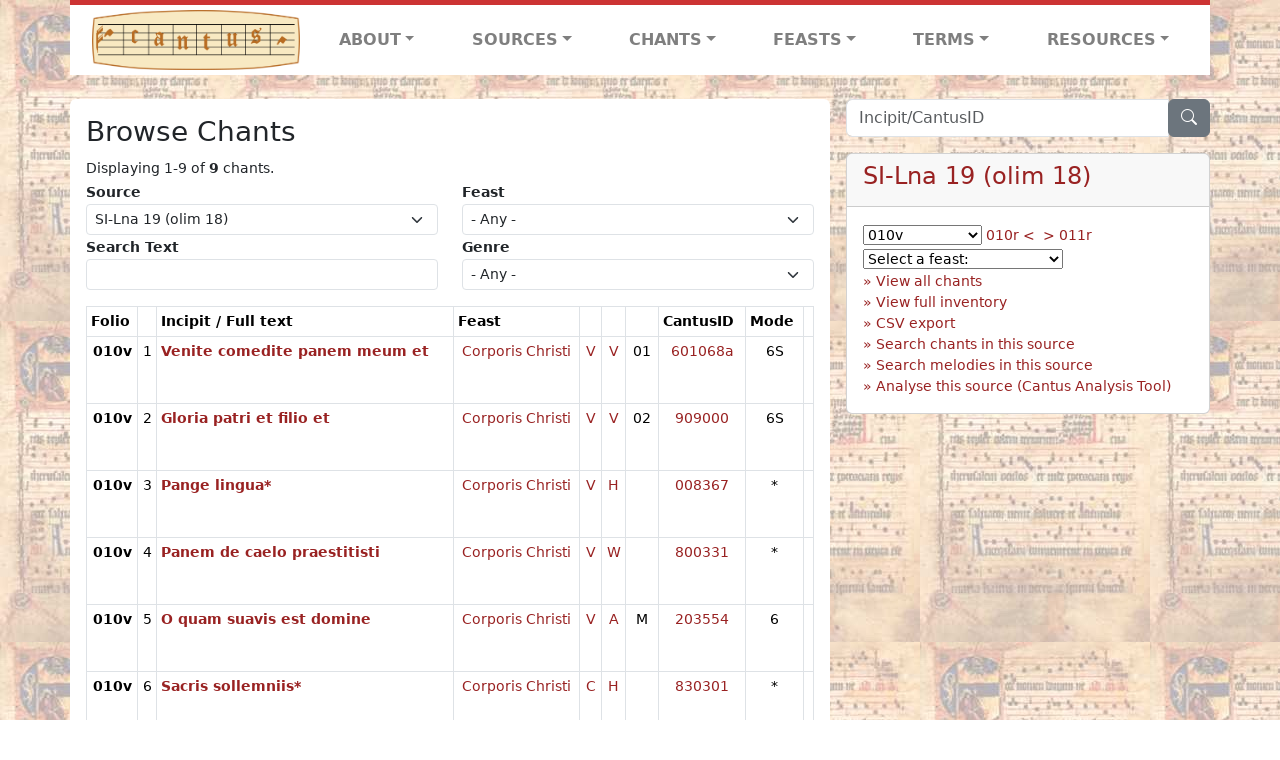

--- FILE ---
content_type: text/html; charset=utf-8
request_url: https://cantusdatabase.org/source/123659/chants/?folio=010v
body_size: 260568
content:


<!DOCTYPE html>
<html lang="en">
    <head>
        
            <!-- Google tag (gtag.js) -->
            <script async src="https://www.googletagmanager.com/gtag/js?id=G-JXEY1VRT2W"></script>
            <script>
                window.dataLayer = window.dataLayer || [];

                function gtag() {
                    dataLayer.push(arguments);
                }
                gtag('js', new Date());

                gtag('config', 'G-JXEY1VRT2W');
            </script>
        
        
        <title>Browse Chants | Cantus Database</title>
        <!-- Required meta tags -->
        <meta name="google-site-verification"
              content="EwxpNpZ_ZOQnetVVLELGn5-aD_beT3EQqUuI6glkArI" />
        <meta charset="utf-8" />
        <meta name="viewport"
              content="width=device-width, initial-scale=1, shrink-to-fit=no" />
        <link rel="icon" href="/static/favicon.ico" />
        <!-- Bootstrap CSS -->
        <link href="https://cdn.jsdelivr.net/npm/bootstrap@5.3.3/dist/css/bootstrap.min.css"
              rel="stylesheet"
              integrity="sha384-QWTKZyjpPEjISv5WaRU9OFeRpok6YctnYmDr5pNlyT2bRjXh0JMhjY6hW+ALEwIH"
              crossorigin="anonymous" />
        <!-- bootstrap CSS for icons -->
        <link rel="stylesheet"
              href="https://cdn.jsdelivr.net/npm/bootstrap-icons@1.11.3/font/bootstrap-icons.min.css" />
        <!-- JS, Popper.js, and jQuery -->
        <script src="https://cdn.jsdelivr.net/npm/@popperjs/core@2.11.8/dist/umd/popper.min.js"
                integrity="sha384-I7E8VVD/ismYTF4hNIPjVp/Zjvgyol6VFvRkX/vR+Vc4jQkC+hVqc2pM8ODewa9r"
                crossorigin="anonymous"></script>
        <script src="https://cdn.jsdelivr.net/npm/bootstrap@5.3.3/dist/js/bootstrap.min.js"
                integrity="sha384-0pUGZvbkm6XF6gxjEnlmuGrJXVbNuzT9qBBavbLwCsOGabYfZo0T0to5eqruptLy"
                crossorigin="anonymous"></script>
        <link href="/static/css/style.css" rel="stylesheet" />
        <link href="/static/fonts/volpiano.css"
              rel="stylesheet"
              media="screen" />
        <link rel="preconnect" href="https://fonts.googleapis.com" />
        <link rel="preconnect" href="https://fonts.gstatic.com" crossorigin />
        <link href="https://fonts.googleapis.com/css2?family=Radio+Canada:ital,wght@0,300..700;1,300..700&display=swap"
              rel="stylesheet" />
        
    <script src="/static/js/chant_list.js"></script>
    <script type="text/javascript"
            src="/static/admin/js/vendor/jquery/jquery.js"></script>
    <link rel="stylesheet"
          href="/static/css/browse_chants_bulk_edit.css" />
    <link href="/static/admin/css/vendor/select2/select2.min.css" media="screen" rel="stylesheet">
<link href="/static/admin/css/autocomplete.css" media="screen" rel="stylesheet">
<link href="/static/autocomplete_light/select2.css" media="screen" rel="stylesheet">
<script src="/static/admin/js/vendor/select2/select2.full.js"></script>
<script src="/static/autocomplete_light/autocomplete_light.min.js"></script>
<script src="/static/autocomplete_light/select2.min.js"></script>
<script src="/static/autocomplete_light/i18n/en.js"></script>
    <script id="data-user-can-edit-chants" type="application/json">false</script>

    </head>
    <body>
        
            <header>
    <nav class="navbar navbar-expand-lg py-0">
        <div class="container bg-white border-top">
            
<a class="navbar-brand" href="/">
    <img class="img-fluid"
         src="/static/cantus-logo.png"
         alt="Cantus Database home"
         title="Cantus Database Home"
         loading="lazy" />
</a>
<!-- Hamburger button to show nav when screen is smaller-->
<button class="navbar-toggler"
        type="button"
        data-bs-toggle="collapse"
        data-bs-target="#navbar-links"
        aria-controls="navbarSupportedContent"
        aria-expanded="false"
        aria-label="Toggle navigation">
    <span class="navbar-toggler-icon"></span>
</button>
<ul class="collapse navbar-collapse navbar-nav text-lg-center align-items-start text-start"
    id="navbar-links">
    <!-- ABOUT -->
    <li class="nav-item dropdown flex-fill">
        <a class="nav-link dropdown-toggle fw-bold"
           href="#"
           id="navbarDropdownLinkAbout"
           role="button"
           data-bs-toggle="dropdown"
           aria-haspopup="true"
           aria-expanded="false">ABOUT</a>
        <div class="dropdown-menu" aria-labelledby="navbarDropdownLinkAbout">
            <a class="dropdown-item" href="/">Home</a>
            <a class="dropdown-item" href="/articles/">News</a>
            <a class="dropdown-item" href="/indexers/">Contributors</a>
            <a class="dropdown-item" href="/about/id-numbers/">ID Numbers: A History and
            Explanation</a>
            <a class="dropdown-item" href="/about/acknowledgements/">Acknowledgements</a>
            <a class="dropdown-item" href="/about/faq/">FAQ</a>
            <a class="dropdown-item"
               href="https://www.youtube.com/watch?v=iMmGrUxhPj4"
               target="_blank">Short Video
            Introduction (YouTube)</a>
            <a class="dropdown-item" href="/about/principles-of-indexing/">Basic Principles of Indexing</a>
            
        </div>
    </li>
    <!-- SOURCES -->
    <li class="nav-item dropdown flex-fill">
        <a class="nav-link dropdown-toggle fw-bold"
           href="#"
           id="navbarDropdownLinkSources"
           role="button"
           data-bs-toggle="dropdown"
           aria-haspopup="true"
           aria-expanded="false">SOURCES</a>
        <div class="dropdown-menu" aria-labelledby="navbarDropdownLinkSources">
            <a class="dropdown-item" href="/sources/?segment=4063">Cantus DB: Sources with Inventories</a>
            <a class="dropdown-item"
               href="/CanadianChantDB/">Canadian Chant Database</a>
            <a class="dropdown-item" href="/Cantorales/">Cantorales in the Americas and Beyond</a>
            <a class="dropdown-item" href="/sources/?segment=4064">Sequence Database (Clavis Sequentiarum by Calvin Bower)</a>
            <a class="dropdown-item" href="/sources/">All Sources</a>
        </div>
    </li>
    <!-- CHANTS -->
    <li class="nav-item dropdown flex-fill">
        <a class="nav-link dropdown-toggle fw-bold"
           href="#"
           id="navbarDropdownLinkChants"
           role="button"
           data-bs-toggle="dropdown"
           aria-haspopup="true"
           aria-expanded="false">CHANTS</a>
        <div class="dropdown-menu" aria-labelledby="navbarDropdownLinkChants">
            <a class="dropdown-item" href="/chant-search/">Chant Search</a>
            <a class="dropdown-item" href="/melody/">Search by melody</a>
            <a class="dropdown-item" href="/sequences/">Clavis Sequentiarum (Sequence Database by Calvin
            Bower)</a>
        </div>
    </li>
    <!-- FEASTS -->
    <li class="nav-item dropdown flex-fill">
        <a class="nav-link dropdown-toggle fw-bold"
           href="#"
           id="navbarDropdownLinkFeasts"
           role="button"
           data-bs-toggle="dropdown"
           aria-haspopup="true"
           aria-expanded="false">FEASTS</a>
        <div class="dropdown-menu" aria-labelledby="navbarDropdownLinkFeasts">
            <a class="dropdown-item" href="/feasts/">List of all feasts</a>
            <a class="dropdown-item" href="/feasts/?date=sanc">Sanctorale</a>
            <a class="dropdown-item" href="/feasts/?date=temp">Temporale</a>
        </div>
    </li>
    <!-- TERMS -->
    <li class="nav-item dropdown flex-fill">
        <a class="nav-link dropdown-toggle fw-bold"
           href="#"
           id="navbarDropdownLinkTerms"
           role="button"
           data-bs-toggle="dropdown"
           aria-haspopup="true"
           aria-expanded="false">TERMS</a>
        <div class="dropdown-menu" aria-labelledby="navbarDropdownLinkTerms">
            <a class="dropdown-item" href="/genres/">Genre abbreviations</a>
            <a class="dropdown-item" href="/services/">Service abbreviations</a>
            <a class="dropdown-item" href="/description/">Fields</a>
        </div>
    </li>
    <!-- RESOURCES -->
    <li class="nav-item dropdown flex-fill">
        <a class="nav-link dropdown-toggle fw-bold"
           href="#"
           id="navbarDropdownLinkResources"
           role="button"
           data-bs-toggle="dropdown"
           aria-haspopup="true"
           aria-expanded="false">RESOURCES</a>
        <div class="dropdown-menu dropdown-menu-end"
             aria-labelledby="navbarDropdownLinkResources">
            <a class="dropdown-item" href="/tutorial/">Tutorial for Cantus Contributors</a>
            <a class="dropdown-item" href="/documents/">Key Instructional Documents</a>
            <a class="dropdown-item"
               href="https://sites.google.com/view/cantus-procedures-manual/home"
               target="_blank">Cantus Database Procedures Manual</a>
            <a class="dropdown-item" href="/citations/">Citation Style</a>
            <a class="dropdown-item" href="/references/">References</a>
        </div>
    </li>
</ul>

        </div>
    </nav>
</header>

        
        <!-- Content goes here, using the extends tag from Django -->
        <main role="main" class="content d-flex">
            
    <div class="container my-4">
        <div class="row d-lg-block">
            <div class="col-lg-4 p-0 ps-lg-3 sidebar float-end">
                
    <div class="search-bar mb-3"><script src="/static/js/search_bar.js"></script>
<div class="position-relative">
    <form method="GET" action="/chant-search/" autocomplete="off">
        <div class="input-group">
            <input type="search"
                   class="form-control"
                   placeholder="Incipit/CantusID"
                   id="searchBar"
                   name="search_bar" />
            <div class="input-group-append">
                <button class="btn btn-secondary" type="submit">
                    <i class="bi bi-search"></i>
                </button>
            </div>
        </div>
    </form>
    <!--The chants returned by the ajax call go here-->
    <div id="chantsDiv" class="position-absolute z-1 w-100"></div>
</div>
</div>

            </div>
            <div class="p-3 mb-3 mb-lg-0 col-lg-8 bg-white rounded float-start">
                
    <!--Display messages -->
    
    <!--Container for formset errors (if any) -- populated by JS -->
    <div id="formsetErrorAlert" class="alert alert-danger d-none"></div>
    <h3>Browse Chants</h3>
    <span class="small">Displaying 1-9 of <b>9</b> chants.</span>
    <form method="get">
        <div class="row">
            <div class="col-lg">
                <label for="sourceFilter" class="small">
                    <b>Source</b>
                </label>
                <select id="sourceFilter"
                        name="source"
                        class="form-control form-control-sm form-select form-select-sm">
                    
                    
                        <option value="123610"
                                >A-Gu 29 (olim 38/8 f.)</option>
                    
                        <option value="123611"
                                >A-Gu 30 (olim 38/9 f.)</option>
                    
                        <option value="123616"
                                >A-KN CCl 1018</option>
                    
                        <option value="123615"
                                >A-KN CCl 1017</option>
                    
                        <option value="123614"
                                >A-KN CCl 1013</option>
                    
                        <option value="123653"
                                >A-KN CCl 1010</option>
                    
                        <option value="123656"
                                >A-KN CCl 589</option>
                    
                        <option value="123655"
                                >A-KN CCl 1015</option>
                    
                        <option value="123654"
                                >A-KN CCl 1011</option>
                    
                        <option value="123613"
                                >A-KN CCl 1012</option>
                    
                        <option value="123660"
                                >A-KR Schachtel VI/258</option>
                    
                        <option value="123617"
                                >A-LIb 290 (olim 183; olim Gamma p 19)</option>
                    
                        <option value="123658"
                                >A-SF XI 480</option>
                    
                        <option value="123643"
                                >A-VOR 287 (olim XXIX)</option>
                    
                        <option value="123645"
                                >A-Wda C-11</option>
                    
                        <option value="123649"
                                >A-Wda D-4</option>
                    
                        <option value="123644"
                                >A-Wda C-10</option>
                    
                        <option value="123713"
                                >A-Wn Cod. 1890</option>
                    
                        <option value="123667"
                                >A-Wn Cod. 1799**</option>
                    
                        <option value="705671"
                                >AUS-Sfl Add.Ms. 327 (front pastedown)</option>
                    
                        <option value="669163"
                                >AUS-Sfl Add. Ms. 413 (olim Add. Ms. Fol.1)</option>
                    
                        <option value="705661"
                                >AUS-Sfl Add.Ms. 327 (rear pastedown)</option>
                    
                        <option value="588309"
                                >B-DEa ms. 9</option>
                    
                        <option value="702611"
                                >B-Gu Hs BKT.006</option>
                    
                        <option value="123665"
                                >B-TOb 64 (olim IV)</option>
                    
                        <option value="123664"
                                >B-TOb 63 (olim V)</option>
                    
                        <option value="123723"
                                >CDN-Hsmu M2149.L4 1554</option>
                    
                        <option value="123619"
                                >CDN-Lu M2150 15-?</option>
                    
                        <option value="693660"
                                >CDN-Mrb MS Medieval 0208</option>
                    
                        <option value="1000102"
                                >CDN-Mrb MS Medieval 0239</option>
                    
                        <option value="693565"
                                >CDN-Mrb MS Medieval 0092</option>
                    
                        <option value="680970"
                                >CDN-Mrb MS Medieval 0073</option>
                    
                        <option value="693724"
                                >CDN-Mrb MS Medieval 0215</option>
                    
                        <option value="693689"
                                >CDN-Mrb MS Medieval 0212</option>
                    
                        <option value="693680"
                                >CDN-Mrb MS Medieval 0211</option>
                    
                        <option value="693792"
                                >CDN-Mrb MS Medieval 0231</option>
                    
                        <option value="693727"
                                >CDN-Mrb MS Medieval 0216</option>
                    
                        <option value="693397"
                                >CDN-Mrb MS Medieval 0020</option>
                    
                        <option value="693551"
                                >CDN-Mrb MS Medieval 0087</option>
                    
                        <option value="693648"
                                >CDN-Mrb MS Medieval 0206</option>
                    
                        <option value="693732"
                                >CDN-Mrb MS Medieval 0217</option>
                    
                        <option value="691953"
                                >CDN-Mrb MS Medieval 0080</option>
                    
                        <option value="693447"
                                >CDN-Mrb MS Medieval 0024</option>
                    
                        <option value="693740"
                                >CDN-Mrb MS Medieval 0219</option>
                    
                        <option value="691955"
                                >CDN-Mrb MS Medieval 0078</option>
                    
                        <option value="693768"
                                >CDN-Mrb MS Medieval 0221</option>
                    
                        <option value="693771"
                                >CDN-Mrb MS Medieval 0222</option>
                    
                        <option value="693642"
                                >CDN-Mrb MS Medieval 0204</option>
                    
                        <option value="693560"
                                >CDN-Mrb MS Medieval 0088</option>
                    
                        <option value="693666"
                                >CDN-Mrb MS Medieval 0209</option>
                    
                        <option value="693636"
                                >CDN-Mrb MS Medieval 0186</option>
                    
                        <option value="693736"
                                >CDN-Mrb MS Medieval 0218</option>
                    
                        <option value="693590"
                                >CDN-Mrb MS Medieval 0172</option>
                    
                        <option value="693669"
                                >CDN-Mrb MS Medieval 0210</option>
                    
                        <option value="693504"
                                >CDN-Mrb MS Medieval 0064</option>
                    
                        <option value="693486"
                                >CDN-Mrb MS Medieval 0025</option>
                    
                        <option value="702451"
                                >CDN-Mrb MS Medieval 0171</option>
                    
                        <option value="693615"
                                >CDN-Mrb MS Medieval 0184</option>
                    
                        <option value="693647"
                                >CDN-Mrb MS Medieval 0205</option>
                    
                        <option value="693659"
                                >CDN-Mrb MS Medieval 0207</option>
                    
                        <option value="693748"
                                >CDN-Mrb MS Medieval 0220</option>
                    
                        <option value="693507"
                                >CDN-Mrb MS Medieval 0065</option>
                    
                        <option value="693601"
                                >CDN-Mrb MS Medieval 0176</option>
                    
                        <option value="691957"
                                >CDN-Mrb MS Medieval 0021</option>
                    
                        <option value="693946"
                                >CDN-Mrb MS Medieval 0237</option>
                    
                        <option value="693548"
                                >CDN-Mrb MS Medieval 0086</option>
                    
                        <option value="693585"
                                >CDN-Mrb MS Medieval 0170</option>
                    
                        <option value="693510"
                                >CDN-Mrb MS Medieval 0072</option>
                    
                        <option value="693516"
                                >CDN-Mrb MS Medieval 0081</option>
                    
                        <option value="693578"
                                >CDN-Mrb MS Medieval 0169</option>
                    
                        <option value="693562"
                                >CDN-Mrb MS Medieval 0089</option>
                    
                        <option value="678936"
                                >CDN-Mrb MS Medieval 0234</option>
                    
                        <option value="1000020"
                                >CDN-STCbul RG 394</option>
                    
                        <option value="694888"
                                >CDN-Ttfl MSS 09700</option>
                    
                        <option value="702547"
                                >CDN-WAdl MS Medieval 27</option>
                    
                        <option value="703575"
                                >CDN-WAdl MS Medieval 26</option>
                    
                        <option value="703559"
                                >CDN-WAdl MS Medieval 48</option>
                    
                        <option value="666647"
                                >CH-E Codex 121</option>
                    
                        <option value="123606"
                                >CH-E 611</option>
                    
                        <option value="123672"
                                >CH-Fco Ms. 2</option>
                    
                        <option value="638308"
                                >CH-P 18</option>
                    
                        <option value="123717"
                                >CH-SGs 390</option>
                    
                        <option value="123718"
                                >CH-SGs 391</option>
                    
                        <option value="123750"
                                >CH-SGs 388</option>
                    
                        <option value="649450"
                                >CZ-Pst DE I 7</option>
                    
                        <option value="123730"
                                >CZ-Pu XIV.B.13</option>
                    
                        <option value="123727"
                                >CZ-Pu VI.E.4c</option>
                    
                        <option value="123714"
                                >D-AAm G 20</option>
                    
                        <option value="123688"
                                >D-B Mus. 40047</option>
                    
                        <option value="123594"
                                >D-BAs Msc.Lit.25 (olim Ed.IV.11)</option>
                    
                        <option value="123685"
                                >D-FUl Aa 55</option>
                    
                        <option value="123612"
                                >D-KA Aug. LX</option>
                    
                        <option value="123741"
                                >D-KNd 215</option>
                    
                        <option value="601861"
                                >D-KNd 1161</option>
                    
                        <option value="123622"
                                >D-MZb C</option>
                    
                        <option value="123624"
                                >D-MZb E</option>
                    
                        <option value="123620"
                                >D-MZb A</option>
                    
                        <option value="123621"
                                >D-MZb B</option>
                    
                        <option value="123623"
                                >D-MZb D</option>
                    
                        <option value="123673"
                                >D-Ma 12o Cmm 1</option>
                    
                        <option value="123681"
                                >D-Mbs Clm 4303</option>
                    
                        <option value="123683"
                                >D-Mbs Clm 4305</option>
                    
                        <option value="123684"
                                >D-Mbs Clm 4306</option>
                    
                        <option value="123682"
                                >D-Mbs Clm 4304</option>
                    
                        <option value="123637"
                                >D-Sl HB.I.55</option>
                    
                        <option value="123757"
                                >D-TRb Abt. 95, Nr. 5</option>
                    
                        <option value="651162"
                                >D-TRs 1245 / 597 (original)</option>
                    
                        <option value="697865"
                                >D-TRs Fragmentenbox 12b, Fragment 23-42, no. 40b</option>
                    
                        <option value="662398"
                                >D-TRs 1245 / 597 (revised)</option>
                    
                        <option value="123715"
                                >D-W Cod. Guelf. 29 Helmst. (Heinemann-Nr. 32)</option>
                    
                        <option value="123716"
                                >D-W Cod. Guelf. 28 Helmst. (Heinemann-Nr. 31)</option>
                    
                        <option value="676971"
                                >D-WIl Hs. 2, detached lower pastedown</option>
                    
                        <option value="702501"
                                >D-WIl Hs. 2, detached upper pastedown</option>
                    
                        <option value="588308"
                                >D-WIl Hs. 2</option>
                    
                        <option value="123703"
                                >DK-Kk Gl. Kgl. S. 3449 8o [15] XV</option>
                    
                        <option value="123701"
                                >DK-Kk Gl. Kgl. S. 3449 8o [13] XIII</option>
                    
                        <option value="123694"
                                >DK-Kk Gl. Kgl. S. 3449 8o [06] VI</option>
                    
                        <option value="123697"
                                >DK-Kk Gl. Kgl. S. 3449 8o [09] IX</option>
                    
                        <option value="123698"
                                >DK-Kk Gl. Kgl. S. 3449 8o [10] X</option>
                    
                        <option value="123705"
                                >DK-Kk Gl. Kgl. S. 3449 8o [17] XVII</option>
                    
                        <option value="123692"
                                >DK-Kk Gl. Kgl. S. 3449 8o [04] IV</option>
                    
                        <option value="123691"
                                >DK-Kk Gl. Kgl. S. 3449 8o [03] III</option>
                    
                        <option value="123699"
                                >DK-Kk Gl. Kgl. S. 3449 8o [11] XI</option>
                    
                        <option value="123700"
                                >DK-Kk Gl. Kgl. S. 3449 8o [12] XII</option>
                    
                        <option value="123695"
                                >DK-Kk Gl. Kgl. S. 3449 8o [07] VII</option>
                    
                        <option value="123704"
                                >DK-Kk Gl. Kgl. S. 3449 8o [16] XVI</option>
                    
                        <option value="123702"
                                >DK-Kk Gl. Kgl. S. 3449 8o [14] XIV</option>
                    
                        <option value="123690"
                                >DK-Kk Gl. Kgl. S. 3449 8o [02] II</option>
                    
                        <option value="123689"
                                >DK-Kk Gl. Kgl. S. 3449 8o [01] I</option>
                    
                        <option value="123693"
                                >DK-Kk Gl. Kgl. S. 3449 8o [05] V</option>
                    
                        <option value="123696"
                                >DK-Kk Gl. Kgl. S. 3449 8o [08] VIII</option>
                    
                        <option value="123652"
                                >E-SA 8</option>
                    
                        <option value="123651"
                                >E-SA 7</option>
                    
                        <option value="123650"
                                >E-SA 6</option>
                    
                        <option value="123636"
                                >E-SA 5</option>
                    
                        <option value="123638"
                                >E-Tc 44.1</option>
                    
                        <option value="123639"
                                >E-Tc 44.2</option>
                    
                        <option value="672452"
                                >EC-Qsf 4</option>
                    
                        <option value="669907"
                                >EC-Qsf 18P16</option>
                    
                        <option value="123679"
                                >F-AI 44</option>
                    
                        <option value="123593"
                                >F-AS 465 (CGM 893)</option>
                    
                        <option value="123602"
                                >F-CA Impr. XVI C 4</option>
                    
                        <option value="123601"
                                >F-CA 38 (olim 40)</option>
                    
                        <option value="123678"
                                >F-Pn NAL 1412</option>
                    
                        <option value="123632"
                                >F-Pn Latin 15182</option>
                    
                        <option value="123629"
                                >F-Pn Latin 1240</option>
                    
                        <option value="123631"
                                >F-Pn Latin 15181</option>
                    
                        <option value="123630"
                                >F-Pn Latin 12601</option>
                    
                        <option value="123633"
                                >F-Pn NAL 1535</option>
                    
                        <option value="123627"
                                >F-Pn Latin 1090</option>
                    
                        <option value="123677"
                                >F-Pn NAL 1411</option>
                    
                        <option value="123628"
                                >F-Pn Latin 12044</option>
                    
                        <option value="123663"
                                >F-Pn Latin 1085</option>
                    
                        <option value="123662"
                                >F-R 248 (olim  A. 339)</option>
                    
                        <option value="620437"
                                >F-SO 596</option>
                    
                        <option value="123640"
                                >F-TOm 149</option>
                    
                        <option value="123642"
                                >F-VAL 114</option>
                    
                        <option value="711225"
                                >FIN-Hy F.m.I.26</option>
                    
                        <option value="712830"
                                >FIN-Hy F.m.I.85</option>
                    
                        <option value="123592"
                                >GB-AB 20541 E</option>
                    
                        <option value="123603"
                                >GB-Cu Mm.ii.9</option>
                    
                        <option value="123668"
                                >GB-Lbl printed book IB.6753 (Augsburg Antiphoner 1495, olim AA Impr. 1495)</option>
                    
                        <option value="123707"
                                >GB-Ob MS. Laud Misc. 284</option>
                    
                        <option value="123687"
                                >GB-Ob MS. Canon. Liturg. 202</option>
                    
                        <option value="123647"
                                >GB-WO F. 160 (olim 1247) (with hymnal)</option>
                    
                        <option value="123646"
                                >GB-WO F. 160 (olim 1247) (facsimile)</option>
                    
                        <option value="123597"
                                >H-Bu lat. 118</option>
                    
                        <option value="123598"
                                >H-Bu lat. 119</option>
                    
                        <option value="123600"
                                >H-Bu lat. 122</option>
                    
                        <option value="123599"
                                >H-Bu lat. 121</option>
                    
                        <option value="123738"
                                >HR-Dsmbb Codex Badija V</option>
                    
                        <option value="123739"
                                >HR-Dsmbb Codex Badija X</option>
                    
                        <option value="123737"
                                >HR-Dsmbb Codex Badija III</option>
                    
                        <option value="123720"
                                >HR-Hf Cod. D Nr. 5</option>
                    
                        <option value="123721"
                                >HR-Hf Cod. E Nr. 3</option>
                    
                        <option value="123722"
                                >HR-Hf Cod. F Nr. 6</option>
                    
                        <option value="123719"
                                >HR-Hf Cod. C Nr. 4</option>
                    
                        <option value="123666"
                                >I-AO 6</option>
                    
                        <option value="123670"
                                >I-Ac 693</option>
                    
                        <option value="123669"
                                >I-Ac 694</option>
                    
                        <option value="123675"
                                >I-Ad 5</option>
                    
                        <option value="123596"
                                >I-BV V 20</option>
                    
                        <option value="123595"
                                >I-BV V 19</option>
                    
                        <option value="123604"
                                >I-CHV s.c.</option>
                    
                        <option value="123607"
                                >I-Far s.c.</option>
                    
                        <option value="123608"
                                >I-Fl Conv. sopp. 560</option>
                    
                        <option value="123680"
                                >I-Lc 601</option>
                    
                        <option value="123625"
                                >I-MC 542</option>
                    
                        <option value="123626"
                                >I-MZ 15/79</option>
                    
                        <option value="123674"
                                >I-Nn vi. E. 20</option>
                    
                        <option value="123634"
                                >I-PCd cod. 65</option>
                    
                        <option value="123635"
                                >I-Rv C.5</option>
                    
                        <option value="123766"
                                >I-VCd CLXX</option>
                    
                        <option value="123657"
                                >NL-DHk 70 E 4</option>
                    
                        <option value="123641"
                                >NL-Uu Ms. 406 (shelfmark 3 J 7)</option>
                    
                        <option value="123648"
                                >NL-ZUa 6</option>
                    
                        <option value="599679"
                                >NZ-Wt MSR-03</option>
                    
                        <option value="123736"
                                >PL-KIk Ms. 1</option>
                    
                        <option value="123708"
                                >PL-Kkar Ms.2 (rkp. Perg. 14)</option>
                    
                        <option value="123686"
                                >PL-Kkar Ms.1 (rkp. Perg. 12)</option>
                    
                        <option value="123710"
                                >PL-Kkar Ms.4 (rkp. Perg. 20)</option>
                    
                        <option value="123711"
                                >PL-Kkar Ms.5 (rkp. Perg. 13)</option>
                    
                        <option value="123709"
                                >PL-Kkar Ms.3 (rkp. Perg. 15)</option>
                    
                        <option value="123756"
                                >PL-WRu Ms. R 503</option>
                    
                        <option value="589069"
                                >PL-WRu I F 401</option>
                    
                        <option value="123712"
                                >PL-WRzno Rkp. 12025/IV</option>
                    
                        <option value="123659"
                                selected>SI-Lna 19 (olim 18)</option>
                    
                        <option value="123618"
                                >SI-Lna 18 (olim 17)</option>
                    
                        <option value="123706"
                                >TR-Itks Deissmann 42</option>
                    
                        <option value="1000076"
                                >US-CPpa s.n.</option>
                    
                        <option value="669030"
                                >US-Cai 1911.142b</option>
                    
                        <option value="123671"
                                >US-Cn 24</option>
                    
                        <option value="699262"
                                >US-KClbsc M2147.C53 1500z</option>
                    
                        <option value="710152"
                                >US-KClbsc M2149.2.V4 B6 1629</option>
                    
                        <option value="706333"
                                >US-NYcub Western MS 097</option>
                    
                        <option value="604043"
                                >US-NYcub Plimpton MS 034</option>
                    
                        <option value="589026"
                                >US-NYcub Plimpton MS 041</option>
                    
                        <option value="683940"
                                >US-NYcubl MS 1</option>
                    
                        <option value="1000019"
                                >US-STu MSS CODEX 0734 FF</option>
                    
                        <option value="123661"
                                >V-CVbav San Pietro B.79</option>
                    
                        <option value="123676"
                                >V-CVbav lat. 8737</option>
                    
                        <option value="123605"
                                >V-CVbav Cappella Sistina 27</option>
                    
                        <option value="123724"
                                >Cantus MA Impr. 1537</option>
                    
                        <option value="714555"
                                >Cantus D:0yp1h</option>
                    
                        <option value="1000007"
                                >Cantus D:07lvz</option>
                    
                        <option value="674961"
                                >Cantus D:0xpcp</option>
                    
                        <option value="675559"
                                >Cantus D:0io1s</option>
                    
                        <option value="1000018"
                                >Cantus D:01oko</option>
                    
                        <option value="698806"
                                >Cantus D:0uhiz</option>
                    
                        <option value="123609"
                                >Cantus GOTTSCHALK</option>
                    
                        <option value="713018"
                                >Cantus D:0es6l</option>
                    
                        <option value="699079"
                                >Cantus D:02csu</option>
                    
                        <option value="1000006"
                                >Cantus D:0e78r</option>
                    
                        <option value="1000008"
                                >Cantus D:0b3z1</option>
                    
                        <option value="1000071"
                                >Cantus D:04sqa</option>
                    
                </select>
            </div>
            <div class="col-lg">
                <label for="feastFilter" class="small">
                    <b>Feast</b>
                </label>
                <select id="feastFilter"
                        name="feast"
                        class="form-control form-select form-select-sm">
                    <option value="">- Any -</option>
                    
                        <option value="2360">Abdonis, Sennis</option>
                    
                        <option value="2311">Acacii et sociorum</option>
                    
                        <option value="1471">Ad Benedicite</option>
                    
                        <option value="1472">Ad Benedictus</option>
                    
                        <option value="1473">Ad Completorium</option>
                    
                        <option value="1474">Ad Magnificat</option>
                    
                        <option value="1475">Ad Mandatum</option>
                    
                        <option value="1476">Ad Missam</option>
                    
                        <option value="1477">Ad Nunc Dimittis</option>
                    
                        <option value="2104">Ad Nunc Dimittis TP</option>
                    
                        <option value="1478">Ad Processionem</option>
                    
                        <option value="1479">Ad Suffragium</option>
                    
                        <option value="1470">Ad aquam benedictio</option>
                    
                        <option value="2797">Ad aspersionem aquae benedictae</option>
                    
                        <option value="2798">Ad aspersionem aquae benedictae TP</option>
                    
                        <option value="2800">Ad lavandum altaria</option>
                    
                        <option value="1480">Ad visitandum infirmum</option>
                    
                        <option value="2228">Adalberti</option>
                    
                        <option value="2092">Adalberti,8</option>
                    
                        <option value="4552">Adalhardi Corbeiensis</option>
                    
                        <option value="2722">Adalheidae</option>
                    
                        <option value="1481">Additamenta</option>
                    
                        <option value="2516">Adriani</option>
                    
                        <option value="2582">Adventus Ewaldorum</option>
                    
                        <option value="2434">Adventus Walburgae</option>
                    
                        <option value="2517">Aegidii</option>
                    
                        <option value="4527">Aemigdii, Episc. et Martyr</option>
                    
                        <option value="4263">Aemiliani Cucullati</option>
                    
                        <option value="2435">Afrae</option>
                    
                        <option value="2436">Agapiti</option>
                    
                        <option value="1482">Agapiti,8</option>
                    
                        <option value="2183">Agathae</option>
                    
                        <option value="1483">Agathae,8</option>
                    
                        <option value="2116">Agnetis</option>
                    
                        <option value="4264">Agnetis Assisiensis</option>
                    
                        <option value="4612">Agnetis secundo</option>
                    
                        <option value="1484">Agnetis,8</option>
                    
                        <option value="2518">Aichardi</option>
                    
                        <option value="2312">Albani, Mart.</option>
                    
                        <option value="2437">Alberti</option>
                    
                        <option value="2801">Alberti Magni</option>
                    
                        <option value="2210">Albini, Epi.</option>
                    
                        <option value="2117">Aldegundis</option>
                    
                        <option value="2257">Alexandri et sociorum</option>
                    
                        <option value="2361">Alexis</option>
                    
                        <option value="4170">Aloisii Gonzagae</option>
                    
                        <option value="4617">Alphegi</option>
                    
                        <option value="4171">Alphonsi Mariae de Ligorio</option>
                    
                        <option value="2184">Amandi</option>
                    
                        <option value="2583">Amati</option>
                    
                        <option value="2258">Amatoris</option>
                    
                        <option value="2229">Ambrosii</option>
                    
                        <option value="2230">Ambrosii TP</option>
                    
                        <option value="2118">Anastasii</option>
                    
                        <option value="2661">Andreae</option>
                    
                        <option value="4172">Andreae Avellini</option>
                    
                        <option value="2185">Andreae Corsini</option>
                    
                        <option value="1485">Andreae,8</option>
                    
                        <option value="4173">Angelae Mericiae</option>
                    
                        <option value="2584">Angeli Custodis</option>
                    
                        <option value="2662">Aniani</option>
                    
                        <option value="2362">Annae</option>
                    
                        <option value="2211">Annuntiatio Mariae</option>
                    
                        <option value="4492">Annuntiatio Mariae, Dom. infra oct.</option>
                    
                        <option value="1486">Annuntiatio Mariae,8</option>
                    
                        <option value="2212">Annuntiatio TP</option>
                    
                        <option value="4174">Anselmi</option>
                    
                        <option value="2186">Ansgarii</option>
                    
                        <option value="1487">Antiphonae Majores</option>
                    
                        <option value="2119">Antonii</option>
                    
                        <option value="4175">Antonii Mariae Claret</option>
                    
                        <option value="4176">Antonii Mariae Zaccaria</option>
                    
                        <option value="2313">Antonii Patavini</option>
                    
                        <option value="2519">Antonini</option>
                    
                        <option value="4177">Antonini Episcopi</option>
                    
                        <option value="2363">Apollinaris</option>
                    
                        <option value="4178">Apolloniae</option>
                    
                        <option value="2259">Appar. Michaelis</option>
                    
                        <option value="2120">Aquilae, Priscae</option>
                    
                        <option value="4613">Arbogasti Argentoratensis</option>
                    
                        <option value="4553">Aredii Nivernensis</option>
                    
                        <option value="2438">Arnulfi</option>
                    
                        <option value="2364">Arnulfi Metensis</option>
                    
                        <option value="1489">Ascensio Domini</option>
                    
                        <option value="1490">Ascensio Domini,8</option>
                    
                        <option value="4206">Ascensionis Domini, in vigilia</option>
                    
                        <option value="2439">Assumptio Mariae</option>
                    
                        <option value="1491">Assumptio Mariae,8</option>
                    
                        <option value="2260">Athanasii</option>
                    
                        <option value="4611">Attalae</option>
                    
                        <option value="2723">Auberti</option>
                    
                        <option value="2440">Audoeni</option>
                    
                        <option value="2520">Audomari</option>
                    
                        <option value="2441">Augustini</option>
                    
                        <option value="2261">Augustini Cant.</option>
                    
                        <option value="4528">Augustini, conv.</option>
                    
                        <option value="1492">Augustini,8</option>
                    
                        <option value="2585">Aureae</option>
                    
                        <option value="4554">Aureae Ostiensis</option>
                    
                        <option value="4614">Aureliae Argentoratensis</option>
                    
                        <option value="4265">Austremonii</option>
                    
                        <option value="4489">Aviti</option>
                    
                        <option value="4183">BMV Immaculatae a Sacro Numismate</option>
                    
                        <option value="4179">BMV a Rosario</option>
                    
                        <option value="4267">BMV ab Exilio</option>
                    
                        <option value="4180">BMV de Bono Consilio</option>
                    
                        <option value="4181">BMV de Guadalupe</option>
                    
                        <option value="4268">BMV de Monte Carmelo</option>
                    
                        <option value="4182">BMV de Perpetuo Succursu</option>
                    
                        <option value="2314">Baboleni</option>
                    
                        <option value="4601">Babylae</option>
                    
                        <option value="4602">Babylae Pampilonensis</option>
                    
                        <option value="2442">Balbinae</option>
                    
                        <option value="2121">Balthildis</option>
                    
                        <option value="2724">Barbarae</option>
                    
                        <option value="2187">Barbati</option>
                    
                        <option value="2315">Barnabae</option>
                    
                        <option value="2443">Bartholomaei</option>
                    
                        <option value="4566">Basilicae BMV de Martyribus Ulyssipponensis, in dedicatione</option>
                    
                        <option value="2316">Basilidis et Soc.</option>
                    
                        <option value="2122">Basilii</option>
                    
                        <option value="2317">Basilii, Doct.</option>
                    
                        <option value="4608">Bavonis</option>
                    
                        <option value="2262">Bedae</option>
                    
                        <option value="2586">Benedictae</option>
                    
                        <option value="2213">Benedicti</option>
                    
                        <option value="2214">Benedicti TP</option>
                    
                        <option value="1493">Benedicti, Fer.3</option>
                    
                        <option value="1494">Benedicti,8</option>
                    
                        <option value="4445">Benedictio crucis</option>
                    
                        <option value="4533">Benedicti Anianensis</option>
                    
                        <option value="2663">Benigni</option>
                    
                        <option value="2444">Bernardi</option>
                    
                        <option value="1495">Bernardi,8</option>
                    
                        <option value="4266">Bernardini Senensis</option>
                    
                        <option value="4534">Bernardini Senensis, transl.</option>
                    
                        <option value="4555">Bernwardi Episcopi Hildesheimensis</option>
                    
                        <option value="2587">Birgittae</option>
                    
                        <option value="2188">Blasii</option>
                    
                        <option value="1496">Blasii,8</option>
                    
                        <option value="4184">Bonaventurae</option>
                    
                        <option value="2318">Bonifacii</option>
                    
                        <option value="2826">Bonifatii Martyris</option>
                    
                        <option value="4269">Bononii</option>
                    
                        <option value="4270">Botulphi</option>
                    
                        <option value="2365">Botvidi</option>
                    
                        <option value="2664">Briccii</option>
                    
                        <option value="4271">Briccii,8</option>
                    
                        <option value="2189">Brigidae</option>
                    
                        <option value="4536">Brunonis Abbatis</option>
                    
                        <option value="2660">Burchardi</option>
                    
                        <option value="2665">Caeciliae</option>
                    
                        <option value="1497">Caeciliae,8</option>
                    
                        <option value="4537">Caesarii Arelatensis</option>
                    
                        <option value="2666">Caesarii, Juliani</option>
                    
                        <option value="2588">Callisti</option>
                    
                        <option value="4551">Camilli de Lellis</option>
                    
                        <option value="4272">Candidi</option>
                    
                        <option value="4556">Canici</option>
                    
                        <option value="2263">Cantiorum</option>
                    
                        <option value="4273">Caprasii, Abb.</option>
                    
                        <option value="4274">Caprasii, Mart.</option>
                    
                        <option value="2264">Carauni</option>
                    
                        <option value="2147">Caroli Magni</option>
                    
                        <option value="4275">Castuli</option>
                    
                        <option value="2667">Catharinae</option>
                    
                        <option value="4276">Catharinae Bononiensis</option>
                    
                        <option value="4277">Catharinae Senensis</option>
                    
                        <option value="2190">Cathedra Petri</option>
                    
                        <option value="4588">Celsi Treverensis</option>
                    
                        <option value="4589">Celsi Treverensis, invent.</option>
                    
                        <option value="2123">Celsi, Juliani</option>
                    
                        <option value="2521">Chlodoaldi</option>
                    
                        <option value="4526">Chlotildis Regina</option>
                    
                        <option value="2366">Christinae</option>
                    
                        <option value="2367">Christophori</option>
                    
                        <option value="2668">Chrysanthi, Dariae</option>
                    
                        <option value="2669">Chrysogoni</option>
                    
                        <option value="4223">Circumcisio Domini</option>
                    
                        <option value="2445">Clarae</option>
                    
                        <option value="4322">Clarae, inventio</option>
                    
                        <option value="4490">Claudii commentariensis, Symphoriani, Nicostrati et sociorum</option>
                    
                        <option value="2670">Clementis</option>
                    
                        <option value="4463">Clementis Metensis</option>
                    
                        <option value="1498">Clementis,8</option>
                    
                        <option value="2522">Cleophae</option>
                    
                        <option value="2589">Colomanni</option>
                    
                        <option value="2725">Columbae</option>
                    
                        <option value="2671">Columbani</option>
                    
                        <option value="1500">Comm. Apostolorum</option>
                    
                        <option value="1501">Comm. Apostolorum TP</option>
                    
                        <option value="1502">Comm. Apostolorum TQ</option>
                    
                        <option value="2109">Comm. Apostolorum et Evangelistarum</option>
                    
                        <option value="1499">Comm. Apostolorum post Septuagesima</option>
                    
                        <option value="1488">Comm. Apostolorum sive Martyrum TP</option>
                    
                        <option value="1503">Comm. Apostolorum,8</option>
                    
                        <option value="1506">Comm. Conjungium</option>
                    
                        <option value="1505">Comm. Conjungium Martyrum</option>
                    
                        <option value="1504">Comm. Conjungium non Martyrum</option>
                    
                        <option value="1508">Comm. Evangelistarum</option>
                    
                        <option value="2093">Comm. Evangelistarum TP</option>
                    
                        <option value="1547">Comm. Pontificis</option>
                    
                        <option value="1548">Comm. Regum</option>
                    
                        <option value="1507">Comm. duorum Apostolorum</option>
                    
                        <option value="4278">Comm. plurimorum Apostolorum in vigilia</option>
                    
                        <option value="1512">Comm. plurimorum Confessorum</option>
                    
                        <option value="1511">Comm. plurimorum Confessorum Pontificum</option>
                    
                        <option value="1509">Comm. plurimorum Confessorum TP</option>
                    
                        <option value="1510">Comm. plurimorum Confessorum et Doctorum</option>
                    
                        <option value="1535">Comm. plurimorum Confessorum non Pontificum</option>
                    
                        <option value="1534">Comm. plurimorum Confessorum non Pontificum TP</option>
                    
                        <option value="1513">Comm. plurimorum Martyrum</option>
                    
                        <option value="1514">Comm. plurimorum Martyrum TP</option>
                    
                        <option value="4467">Comm. plurimorum Martyrum in vigilia</option>
                    
                        <option value="4465">Comm. plurimorum Martyrum in vigilia</option>
                    
                        <option value="4466">Comm. plurimorum Martyrum in vigilia</option>
                    
                        <option value="4279">Comm. plurimorum Martyrum non Virginum</option>
                    
                        <option value="1515">Comm. plurimorum Martyrum,8</option>
                    
                        <option value="1531">Comm. plurimorum Virginum</option>
                    
                        <option value="1530">Comm. plurimorum Virginum Martyrum</option>
                    
                        <option value="1532">Comm. plurimorum Virginum TP</option>
                    
                        <option value="4280">Comm. plurimorum Virginum in vigilia</option>
                    
                        <option value="4472">Comm. plurimorum Virginum non Martyrum</option>
                    
                        <option value="1522">Comm. unius Abbatis</option>
                    
                        <option value="1523">Comm. unius Apostoli</option>
                    
                        <option value="4281">Comm. unius Apostoli in vigilia</option>
                    
                        <option value="1524">Comm. unius Confessoris</option>
                    
                        <option value="1516">Comm. unius Confessoris Abbatis</option>
                    
                        <option value="1519">Comm. unius Confessoris Pontificis</option>
                    
                        <option value="1541">Comm. unius Confessoris Pontificis TP</option>
                    
                        <option value="1525">Comm. unius Confessoris TP</option>
                    
                        <option value="1517">Comm. unius Confessoris et Doctoris</option>
                    
                        <option value="1533">Comm. unius Confessoris et Doctoris non Pontificis</option>
                    
                        <option value="1518">Comm. unius Confessoris et Episcopi</option>
                    
                        <option value="1540">Comm. unius Confessoris et Episcopi,8</option>
                    
                        <option value="1537">Comm. unius Confessoris non Episcopus</option>
                    
                        <option value="1538">Comm. unius Confessoris non Pontificis</option>
                    
                        <option value="1536">Comm. unius Confessoris non Pontificis TP</option>
                    
                        <option value="1539">Comm. unius Confessoris non Sacerdotis</option>
                    
                        <option value="1526">Comm. unius Martyris</option>
                    
                        <option value="1520">Comm. unius Martyris Pontificis</option>
                    
                        <option value="1527">Comm. unius Martyris TP</option>
                    
                        <option value="4283">Comm. unius Martyris in vigilia</option>
                    
                        <option value="1542">Comm. unius Martyris non Pontificis</option>
                    
                        <option value="4471">Comm. unius Martyris non Pontificis TP</option>
                    
                        <option value="4284">Comm. unius Martyris non Virginis</option>
                    
                        <option value="1528">Comm. unius Virginis</option>
                    
                        <option value="1521">Comm. unius Virginis Martyris</option>
                    
                        <option value="1529">Comm. unius Virginis TP</option>
                    
                        <option value="1543">Comm. unius Virginis non Martyris</option>
                    
                        <option value="4282">Comm. unius electae</option>
                    
                        <option value="1544">Commem. Dom. Res.</option>
                    
                        <option value="4285">Commem. Francisci</option>
                    
                        <option value="1545">Commendat. Animae</option>
                    
                        <option value="1546">Commune BMV</option>
                    
                        <option value="1549">Compassio Mariae TP</option>
                    
                        <option value="2523">Conceptio Jo. Bapt.</option>
                    
                        <option value="2726">Conceptio Mariae</option>
                    
                        <option value="1550">Conductus</option>
                    
                        <option value="2672">Conradi</option>
                    
                        <option value="4621">Consecratio virginis</option>
                    
                        <option value="2115">Constantii</option>
                    
                        <option value="2319">Constantini, Peregr.</option>
                    
                        <option value="2590">Conversio Afrae</option>
                    
                        <option value="2124">Conversio Pauli</option>
                    
                        <option value="2524">Corbiniani</option>
                    
                        <option value="2525">Cornelii, Cypriani</option>
                    
                        <option value="2265">Coronae</option>
                    
                        <option value="1551">Corporis Christi</option>
                    
                        <option value="1552">Corporis Christi,8</option>
                    
                        <option value="2526">Cosmae, Damiani</option>
                    
                        <option value="2591">Crispini,Crispiniani</option>
                    
                        <option value="2368">Cucuphatis</option>
                    
                        <option value="2673">Cuniberti</option>
                    
                        <option value="2215">Cuthberti</option>
                    
                        <option value="2446">Cuthburgae</option>
                    
                        <option value="2125">Cyri, Joannis</option>
                    
                        <option value="2447">Cyriaci et Soc.</option>
                    
                        <option value="2320">Cyrici</option>
                    
                        <option value="1553">Cyrici,8</option>
                    
                        <option value="4185">Cyrilli Alexandrini</option>
                    
                        <option value="4623">Dagoberti regis</option>
                    
                        <option value="2727">Damasi</option>
                    
                        <option value="2216">David</option>
                    
                        <option value="1554">De Angelis</option>
                    
                        <option value="1555">De Angelis TP</option>
                    
                        <option value="1556">De BMV</option>
                    
                        <option value="1557">De BMV Adv.</option>
                    
                        <option value="1558">De BMV Nat.</option>
                    
                        <option value="1563">De BMV TP</option>
                    
                        <option value="1559">De BMV post Ascen.</option>
                    
                        <option value="1560">De BMV post Epiph.</option>
                    
                        <option value="1561">De BMV post Pent.</option>
                    
                        <option value="1562">De BMV post Purif.</option>
                    
                        <option value="1564">De Esdras</option>
                    
                        <option value="1565">De Esther</option>
                    
                        <option value="2674">De Imagine Domini</option>
                    
                        <option value="1566">De Job</option>
                    
                        <option value="1567">De Judith</option>
                    
                        <option value="1568">De Machabaeis</option>
                    
                        <option value="4186">De Patriarchis</option>
                    
                        <option value="1569">De Patronis</option>
                    
                        <option value="1570">De Plur. Sanctis TP</option>
                    
                        <option value="1571">De Prophetis</option>
                    
                        <option value="1572">De Regum</option>
                    
                        <option value="4287">De Sancta Cruce</option>
                    
                        <option value="1573">De Sancta Lancea</option>
                    
                        <option value="1574">De Sanctis</option>
                    
                        <option value="1575">De Sanctis TP</option>
                    
                        <option value="1576">De Sapientia</option>
                    
                        <option value="4288">De Spiritu Sancto</option>
                    
                        <option value="1577">De Tobia</option>
                    
                        <option value="1578">De Trinitate</option>
                    
                        <option value="1579">De Trinitate,8</option>
                    
                        <option value="4187">De Viduarum</option>
                    
                        <option value="4506">De allatione reliquiarum in ecclesia Pragensis</option>
                    
                        <option value="4286">De caritate</option>
                    
                        <option value="4443">De consecratione caemeteriorum</option>
                    
                        <option value="4616">De corona domini</option>
                    
                        <option value="2448">De corona spinea</option>
                    
                        <option value="1881">De festis duplicibus</option>
                    
                        <option value="1882">De festis duplicibus majoribus</option>
                    
                        <option value="1879">De festis duplicibus majoribus TP</option>
                    
                        <option value="1883">De festis duplicibus minoribus</option>
                    
                        <option value="1880">De festis duplicibus minoribus TP</option>
                    
                        <option value="1885">De festis semiduplicibus</option>
                    
                        <option value="1884">De festis semiduplicibus TP</option>
                    
                        <option value="2863">De festis simplicibus</option>
                    
                        <option value="4550">De festis sollemnibus</option>
                    
                        <option value="4442">De quinque vulneribus Christi</option>
                    
                        <option value="4508">De secunda allatione reliquiarum in ecclesia Pragensis</option>
                    
                        <option value="4289">De uno defuncto</option>
                    
                        <option value="4586">De victoriae christianorum apud Salado</option>
                    
                        <option value="4290">Decem Millium Martyrum</option>
                    
                        <option value="2369">Decoll. Antonini</option>
                    
                        <option value="2449">Decoll. Jo. Bapt.</option>
                    
                        <option value="2592">Ded.Mont.S.Michaelis</option>
                    
                        <option value="2675">Dedic. Bas. S. Petri</option>
                    
                        <option value="2676">Dedic. S. Salvatoris</option>
                    
                        <option value="2593">Dedic. S.Salv., Mar.</option>
                    
                        <option value="2594">Demetrii</option>
                    
                        <option value="2527">Depositio Emerici</option>
                    
                        <option value="2231">Depositio Ludgeri</option>
                    
                        <option value="4497">Desiderii Lingon</option>
                    
                        <option value="2851">Didaci</option>
                    
                        <option value="2450">Die 2 p. Assump.</option>
                    
                        <option value="2126">Die 2 p. Epiphaniam</option>
                    
                        <option value="2728">Die 3 a. Nat. Domini</option>
                    
                        <option value="2451">Die 3 p. Assump.</option>
                    
                        <option value="2127">Die 3 p. Epiphaniam</option>
                    
                        <option value="2452">Die 4 p. Assump.</option>
                    
                        <option value="2128">Die 4 p. Epiphaniam</option>
                    
                        <option value="2729">Die 5 a. Nat. Domini</option>
                    
                        <option value="2453">Die 5 p. Assump.</option>
                    
                        <option value="2129">Die 5 p. Epiphaniam</option>
                    
                        <option value="2730">Die 5 p. Nat. Domini</option>
                    
                        <option value="2454">Die 6 p. Assump.</option>
                    
                        <option value="2130">Die 6 p. Epiphaniam</option>
                    
                        <option value="2731">Die 6 p. Nat. Domini</option>
                    
                        <option value="2455">Die 7 p. Assump.</option>
                    
                        <option value="2131">Die 7 p. Epiphaniam</option>
                    
                        <option value="2732">Die 7 p. Nat. Domini</option>
                    
                        <option value="2595">Dionysii</option>
                    
                        <option value="1580">Dionysii,8</option>
                    
                        <option value="4188">Disibodi</option>
                    
                        <option value="2370">Divisio Apostolorum</option>
                    
                        <option value="1581">Dom. 1 Adventus</option>
                    
                        <option value="1585">Dom. 1 Quadragesimae</option>
                    
                        <option value="1583">Dom. 1 p. Epiph.,8</option>
                    
                        <option value="2103">Dom. 1 p. Epiphaniam</option>
                    
                        <option value="4607">Dom. 1 p. Oct. Corporis Christi</option>
                    
                        <option value="1584">Dom. 1 p. Pent.</option>
                    
                        <option value="1586">Dom. 10 p. Pent.</option>
                    
                        <option value="1587">Dom. 10 p. Pent.,8</option>
                    
                        <option value="1588">Dom. 11 p. Pent.</option>
                    
                        <option value="1589">Dom. 11 p. Pent.,8</option>
                    
                        <option value="1590">Dom. 12 p. Pent.</option>
                    
                        <option value="1591">Dom. 12 p. Pent.,8</option>
                    
                        <option value="1592">Dom. 13 p. Pent.</option>
                    
                        <option value="1593">Dom. 13 p. Pent.,8</option>
                    
                        <option value="1594">Dom. 14 p. Pent.</option>
                    
                        <option value="1595">Dom. 14 p. Pent.,8</option>
                    
                        <option value="1596">Dom. 15 p. Pent.</option>
                    
                        <option value="1597">Dom. 15 p. Pent.,8</option>
                    
                        <option value="1598">Dom. 16 p. Pent.</option>
                    
                        <option value="1599">Dom. 16 p. Pent.,8</option>
                    
                        <option value="1600">Dom. 17 p. Pent.</option>
                    
                        <option value="1601">Dom. 17 p. Pent.,8</option>
                    
                        <option value="1602">Dom. 18 p. Pent.</option>
                    
                        <option value="1603">Dom. 18 p. Pent.,8</option>
                    
                        <option value="1604">Dom. 19 p. Pent.</option>
                    
                        <option value="1605">Dom. 19 p. Pent.,8</option>
                    
                        <option value="1606">Dom. 2 Adventus</option>
                    
                        <option value="1613">Dom. 2 Quadragesimae</option>
                    
                        <option value="1607">Dom. 2 p. Epiph.</option>
                    
                        <option value="1608">Dom. 2 p. Epiph.,8</option>
                    
                        <option value="1609">Dom. 2 p. Pascha</option>
                    
                        <option value="1610">Dom. 2 p. Pascha,8</option>
                    
                        <option value="1611">Dom. 2 p. Pent.</option>
                    
                        <option value="1612">Dom. 2 p. Pent.,8</option>
                    
                        <option value="1614">Dom. 20 p. Pent.</option>
                    
                        <option value="1615">Dom. 20 p. Pent.,8</option>
                    
                        <option value="1616">Dom. 21 p. Pent.</option>
                    
                        <option value="1617">Dom. 21 p. Pent.,8</option>
                    
                        <option value="1618">Dom. 22 p. Pent.</option>
                    
                        <option value="1619">Dom. 22 p. Pent.,8</option>
                    
                        <option value="1620">Dom. 23 p. Pent.</option>
                    
                        <option value="1621">Dom. 23 p. Pent.,8</option>
                    
                        <option value="1622">Dom. 24 p. Pent.</option>
                    
                        <option value="1623">Dom. 24 p. Pent.,8</option>
                    
                        <option value="1624">Dom. 25 p. Pent.</option>
                    
                        <option value="1625">Dom. 26 p. Pent.</option>
                    
                        <option value="1626">Dom. 27 p. Pent.</option>
                    
                        <option value="1627">Dom. 28 p. Pent.</option>
                    
                        <option value="1628">Dom. 3 Adventus</option>
                    
                        <option value="1634">Dom. 3 Quadragesimae</option>
                    
                        <option value="1629">Dom. 3 p. Epiph.</option>
                    
                        <option value="1630">Dom. 3 p. Pascha</option>
                    
                        <option value="1631">Dom. 3 p. Pascha,8</option>
                    
                        <option value="1632">Dom. 3 p. Pent.</option>
                    
                        <option value="1633">Dom. 3 p. Pent.,8</option>
                    
                        <option value="1635">Dom. 4 Adventus</option>
                    
                        <option value="1641">Dom. 4 Quadragesimae</option>
                    
                        <option value="1636">Dom. 4 p. Epiph.</option>
                    
                        <option value="1637">Dom. 4 p. Pascha</option>
                    
                        <option value="1638">Dom. 4 p. Pascha,8</option>
                    
                        <option value="1639">Dom. 4 p. Pent.</option>
                    
                        <option value="1640">Dom. 4 p. Pent.,8</option>
                    
                        <option value="1642">Dom. 5 p. Epiph.</option>
                    
                        <option value="1643">Dom. 5 p. Pascha</option>
                    
                        <option value="1644">Dom. 5 p. Pascha,8</option>
                    
                        <option value="1645">Dom. 5 p. Pent.</option>
                    
                        <option value="1646">Dom. 5 p. Pent.,8</option>
                    
                        <option value="1647">Dom. 6 p. Epiph.</option>
                    
                        <option value="1648">Dom. 6 p. Pascha</option>
                    
                        <option value="1649">Dom. 6 p. Pent.</option>
                    
                        <option value="1650">Dom. 6 p. Pent.,8</option>
                    
                        <option value="1651">Dom. 7 p. Pent.</option>
                    
                        <option value="1652">Dom. 7 p. Pent.,8</option>
                    
                        <option value="1653">Dom. 8 p. Pent.</option>
                    
                        <option value="1654">Dom. 8 p. Pent.,8</option>
                    
                        <option value="1655">Dom. 9 p. Pent.</option>
                    
                        <option value="1656">Dom. 9 p. Pent.,8</option>
                    
                        <option value="1657">Dom. Adventus</option>
                    
                        <option value="1682">Dom. Pentecostes</option>
                    
                        <option value="1683">Dom. Pentecostes,8</option>
                    
                        <option value="1685">Dom. Quadragesimae</option>
                    
                        <option value="1686">Dom. Quinquagesimae</option>
                    
                        <option value="1687">Dom. Resurrect.,8</option>
                    
                        <option value="1688">Dom. Resurrectionis</option>
                    
                        <option value="1689">Dom. Septuagesimae</option>
                    
                        <option value="1690">Dom. Sexagesimae</option>
                    
                        <option value="1658">Dom. de Passione</option>
                    
                        <option value="1659">Dom. in Palmis</option>
                    
                        <option value="1660">Dom. inf. Oct.Apost.</option>
                    
                        <option value="4458">Dom. infra oct. Edithae</option>
                    
                        <option value="1661">Dom. mensis Augusti</option>
                    
                        <option value="1662">Dom. mensis Nov.</option>
                    
                        <option value="1663">Dom. mensis Octobris</option>
                    
                        <option value="1664">Dom. mensis Sept.</option>
                    
                        <option value="1665">Dom. p. Ascensionem</option>
                    
                        <option value="1666">Dom. p. Assumptionem</option>
                    
                        <option value="1667">Dom. p. Cor. Christi</option>
                    
                        <option value="1668">Dom. p. Ded. Eccl.</option>
                    
                        <option value="1669">Dom. p. Epiphaniam</option>
                    
                        <option value="1670">Dom. p. Gaugerici</option>
                    
                        <option value="1671">Dom. p. Jacobi</option>
                    
                        <option value="1672">Dom. p. Jo. Bapt.</option>
                    
                        <option value="1673">Dom. p. Mariae Mag.</option>
                    
                        <option value="1674">Dom. p. Martini</option>
                    
                        <option value="1675">Dom. p. Nat. Dom.</option>
                    
                        <option value="1676">Dom. p. Nat. Mariae</option>
                    
                        <option value="1677">Dom. p. Oct. Nat.</option>
                    
                        <option value="1678">Dom. p. Pent.</option>
                    
                        <option value="1679">Dom. p. Rel. Ved.</option>
                    
                        <option value="1680">Dom. p. Tr. Vedasti</option>
                    
                        <option value="1681">Dom. p. Vedasti</option>
                    
                        <option value="1684">Dom. per annum</option>
                    
                        <option value="2090">Dom. ult. ante Adv.</option>
                    
                        <option value="1691">Dom.1 mensis Augusti</option>
                    
                        <option value="1692">Dom.1 mensis Nov.</option>
                    
                        <option value="1693">Dom.1 mensis Oct.</option>
                    
                        <option value="1694">Dom.1 mensis Sept.</option>
                    
                        <option value="1695">Dom.2 mensis Augusti</option>
                    
                        <option value="1696">Dom.2 mensis Sept.</option>
                    
                        <option value="1697">Dom.3 mensis Sept.</option>
                    
                        <option value="1698">Dom.4 mensis Sept.</option>
                    
                        <option value="1699">Dom.p.Om.Sanctorum</option>
                    
                        <option value="1701">Dominica TP</option>
                    
                        <option value="1700">Dominica in estate</option>
                    
                        <option value="4474">Dominici</option>
                    
                        <option value="4618">Dominici Silensis</option>
                    
                        <option value="4475">Dominici,8</option>
                    
                        <option value="2457">Donati</option>
                    
                        <option value="2596">Donatiani</option>
                    
                        <option value="2191">Dorotheae</option>
                    
                        <option value="2266">Dunstani</option>
                    
                        <option value="2528">Duodecim Fratrum</option>
                    
                        <option value="2321">Eadburgae</option>
                    
                        <option value="4293">Edithae</option>
                    
                        <option value="4294">Edithae,8</option>
                    
                        <option value="2677">Edmundi</option>
                    
                        <option value="4493">Edmundi Archiepiscopi</option>
                    
                        <option value="2648">Edwardi, Conf.</option>
                    
                        <option value="2132">Edwardi, Conf., de morte</option>
                    
                        <option value="4295">Edwardi, Mart.</option>
                    
                        <option value="2348">Edwardi, Mart., transl.</option>
                    
                        <option value="2232">Egberti</option>
                    
                        <option value="2733">Egwini</option>
                    
                        <option value="1702">Egwini,8</option>
                    
                        <option value="2267">Elev. Elis. Hung.</option>
                    
                        <option value="1703">Elev. Elis. Hung.,8</option>
                    
                        <option value="2133">Elevat. Auberti</option>
                    
                        <option value="2529">Elevat. Gaugerici</option>
                    
                        <option value="2530">Elevatio Amandi</option>
                    
                        <option value="2371">Eliae</option>
                    
                        <option value="1704">Eliae,8</option>
                    
                        <option value="2734">Eligii</option>
                    
                        <option value="4595">Elisabeth Hung.</option>
                    
                        <option value="1705">Elisabeth Hung.,8</option>
                    
                        <option value="2854">Elisabeth Reginae Portugalliae</option>
                    
                        <option value="2322">Elisei</option>
                    
                        <option value="1706">Elisei,8</option>
                    
                        <option value="2134">Emerentianae</option>
                    
                        <option value="4296">Emerici</option>
                    
                        <option value="2531">Emmerami</option>
                    
                        <option value="2135">Epiphania</option>
                    
                        <option value="1707">Epiphania,8</option>
                    
                        <option value="2323">Erasmi</option>
                    
                        <option value="2268">Erici</option>
                    
                        <option value="2324">Eskili</option>
                    
                        <option value="2458">Ethelwoldi</option>
                    
                        <option value="4189">Eucharii</option>
                    
                        <option value="2679">Eugenii</option>
                    
                        <option value="4557">Eulaliae Emeritensis</option>
                    
                        <option value="2532">Euphemiae</option>
                    
                        <option value="2459">Eupli, Leucii</option>
                    
                        <option value="2460">Eusebii</option>
                    
                        <option value="4297">Eusebii Episcopi</option>
                    
                        <option value="2680">Eustachii</option>
                    
                        <option value="4476">Eustachii</option>
                    
                        <option value="2735">Eustratii et Soc.</option>
                    
                        <option value="2233">Eutropii</option>
                    
                        <option value="2269">Eutychii</option>
                    
                        <option value="2533">Evurtii</option>
                    
                        <option value="1708">Exalt. Crucis,8</option>
                    
                        <option value="2534">Exaltatio Crucis</option>
                    
                        <option value="2136">Exceptio Marcelli</option>
                    
                        <option value="2769">Exspectationis BMV</option>
                    
                        <option value="2137">Fabiani, Sebastiani</option>
                    
                        <option value="2192">Faustini, Jovitae</option>
                    
                        <option value="2372">Felicis</option>
                    
                        <option value="2138">Felicis Nolani</option>
                    
                        <option value="4190">Felicis Valesius</option>
                    
                        <option value="2461">Felicis, Adaucti</option>
                    
                        <option value="4191">Felicis, Pont.</option>
                    
                        <option value="2535">Felicis, Regulae</option>
                    
                        <option value="2462">Felicissimi, Agapiti</option>
                    
                        <option value="2681">Felicitatis</option>
                    
                        <option value="1709">Fer. 2 Adventus</option>
                    
                        <option value="1710">Fer. 2 Cor. Christi</option>
                    
                        <option value="1712">Fer. 2 Hebd. 1 Adv.</option>
                    
                        <option value="1713">Fer. 2 Hebd. 1 Quad.</option>
                    
                        <option value="1714">Fer. 2 Hebd. 2 Adv.</option>
                    
                        <option value="1716">Fer. 2 Hebd. 2 Quad.</option>
                    
                        <option value="1715">Fer. 2 Hebd. 2 p.Ep.</option>
                    
                        <option value="1717">Fer. 2 Hebd. 3 Adv.</option>
                    
                        <option value="1719">Fer. 2 Hebd. 3 Pasc.</option>
                    
                        <option value="1720">Fer. 2 Hebd. 3 Quad.</option>
                    
                        <option value="1718">Fer. 2 Hebd. 3 p.Ep.</option>
                    
                        <option value="1721">Fer. 2 Hebd. 4 Adv.</option>
                    
                        <option value="1723">Fer. 2 Hebd. 4 Pasc.</option>
                    
                        <option value="1724">Fer. 2 Hebd. 4 Quad.</option>
                    
                        <option value="1722">Fer. 2 Hebd. 4 p.Ep.</option>
                    
                        <option value="1726">Fer. 2 Hebd. 5 Pasc.</option>
                    
                        <option value="1725">Fer. 2 Hebd. 5 p.Ep.</option>
                    
                        <option value="1728">Fer. 2 Maj. Hebd.</option>
                    
                        <option value="1734">Fer. 2 Pent.</option>
                    
                        <option value="1735">Fer. 2 Quadragesimae</option>
                    
                        <option value="1736">Fer. 2 Quinquages.</option>
                    
                        <option value="1737">Fer. 2 Septuagesimae</option>
                    
                        <option value="1738">Fer. 2 Sexagesimae</option>
                    
                        <option value="1739">Fer. 2 Trinitate</option>
                    
                        <option value="1711">Fer. 2 de Passione</option>
                    
                        <option value="1727">Fer. 2 in Letaniis</option>
                    
                        <option value="1858">Fer. 2 in estate</option>
                    
                        <option value="1729">Fer. 2 p. Ascensio.</option>
                    
                        <option value="1730">Fer. 2 p. Epiphaniam</option>
                    
                        <option value="1731">Fer. 2 p. Nat. Dom.</option>
                    
                        <option value="1732">Fer. 2 p. Oct.Pasch.</option>
                    
                        <option value="1733">Fer. 2 p. Pascha</option>
                    
                        <option value="1859">Fer. 2 per annum</option>
                    
                        <option value="1740">Fer. 3 Adventus</option>
                    
                        <option value="1741">Fer. 3 Cor. Christi</option>
                    
                        <option value="1743">Fer. 3 Hebd. 1 Adv.</option>
                    
                        <option value="1744">Fer. 3 Hebd. 1 Quad.</option>
                    
                        <option value="1745">Fer. 3 Hebd. 2 Adv.</option>
                    
                        <option value="1747">Fer. 3 Hebd. 2 Quad.</option>
                    
                        <option value="1746">Fer. 3 Hebd. 2 p.Ep.</option>
                    
                        <option value="1748">Fer. 3 Hebd. 3 Adv.</option>
                    
                        <option value="1750">Fer. 3 Hebd. 3 Pasc.</option>
                    
                        <option value="1751">Fer. 3 Hebd. 3 Quad.</option>
                    
                        <option value="1749">Fer. 3 Hebd. 3 p.Ep.</option>
                    
                        <option value="1752">Fer. 3 Hebd. 4 Adv.</option>
                    
                        <option value="1753">Fer. 3 Hebd. 4 Pasc.</option>
                    
                        <option value="1754">Fer. 3 Hebd. 4 Quad.</option>
                    
                        <option value="4299">Fer. 3 Hebd. 4 p.Ep.</option>
                    
                        <option value="1755">Fer. 3 Hebd. 5 Pasc.</option>
                    
                        <option value="4300">Fer. 3 Hebd. 5 p.Ep.</option>
                    
                        <option value="1757">Fer. 3 Maj. Hebd.</option>
                    
                        <option value="1763">Fer. 3 Pent.</option>
                    
                        <option value="1764">Fer. 3 Quadragesimae</option>
                    
                        <option value="1765">Fer. 3 Quinquages.</option>
                    
                        <option value="1766">Fer. 3 Septuagesimae</option>
                    
                        <option value="1767">Fer. 3 Sexagesimae</option>
                    
                        <option value="1768">Fer. 3 Trinitate</option>
                    
                        <option value="1742">Fer. 3 de Passione</option>
                    
                        <option value="1756">Fer. 3 in Letaniis</option>
                    
                        <option value="1862">Fer. 3 in estate</option>
                    
                        <option value="1758">Fer. 3 p. Ascensio.</option>
                    
                        <option value="1759">Fer. 3 p. Epiphaniam</option>
                    
                        <option value="1760">Fer. 3 p. Nat. Dom.</option>
                    
                        <option value="1761">Fer. 3 p. Oct.Pasch.</option>
                    
                        <option value="1762">Fer. 3 p. Pascha</option>
                    
                        <option value="1863">Fer. 3 per annum</option>
                    
                        <option value="1769">Fer. 4 Adventus</option>
                    
                        <option value="1770">Fer. 4 Cinerum</option>
                    
                        <option value="1771">Fer. 4 Cor. Christi</option>
                    
                        <option value="1773">Fer. 4 Hebd. 1 Adv.</option>
                    
                        <option value="1774">Fer. 4 Hebd. 1 Quad.</option>
                    
                        <option value="1775">Fer. 4 Hebd. 2 Adv.</option>
                    
                        <option value="1777">Fer. 4 Hebd. 2 Quad.</option>
                    
                        <option value="1776">Fer. 4 Hebd. 2 p.Ep.</option>
                    
                        <option value="1778">Fer. 4 Hebd. 3 Adv.</option>
                    
                        <option value="1780">Fer. 4 Hebd. 3 Pasc.</option>
                    
                        <option value="1781">Fer. 4 Hebd. 3 Quad.</option>
                    
                        <option value="1779">Fer. 4 Hebd. 3 p.Ep.</option>
                    
                        <option value="1782">Fer. 4 Hebd. 4 Adv.</option>
                    
                        <option value="1783">Fer. 4 Hebd. 4 Pasc.</option>
                    
                        <option value="1784">Fer. 4 Hebd. 4 Quad.</option>
                    
                        <option value="4301">Fer. 4 Hebd. 4 p.Ep.</option>
                    
                        <option value="1785">Fer. 4 Hebd. 5 Pasc.</option>
                    
                        <option value="4302">Fer. 4 Hebd. 5 p.Ep.</option>
                    
                        <option value="1788">Fer. 4 Maj. Hebd.</option>
                    
                        <option value="1794">Fer. 4 Pent.</option>
                    
                        <option value="1795">Fer. 4 Q.T. Adventus</option>
                    
                        <option value="4304">Fer. 4 Q.T. Pent.</option>
                    
                        <option value="1796">Fer. 4 Q.T. Quad.</option>
                    
                        <option value="1797">Fer. 4 Q.T. Sept.</option>
                    
                        <option value="1798">Fer. 4 Quadragesimae</option>
                    
                        <option value="1799">Fer. 4 Septuagesimae</option>
                    
                        <option value="1800">Fer. 4 Sexagesimae</option>
                    
                        <option value="1801">Fer. 4 Trinitate</option>
                    
                        <option value="1772">Fer. 4 de Passione</option>
                    
                        <option value="1786">Fer. 4 in Letaniis</option>
                    
                        <option value="4303">Fer. 4 in Pent. 17</option>
                    
                        <option value="1787">Fer. 4 in Pent. 19</option>
                    
                        <option value="1865">Fer. 4 in estate</option>
                    
                        <option value="1789">Fer. 4 p. Ascensio.</option>
                    
                        <option value="1790">Fer. 4 p. Epiphaniam</option>
                    
                        <option value="1791">Fer. 4 p. Nat. Dom.</option>
                    
                        <option value="1792">Fer. 4 p. Oct.Pasch.</option>
                    
                        <option value="1793">Fer. 4 p. Pascha</option>
                    
                        <option value="1866">Fer. 4 per annum</option>
                    
                        <option value="1803">Fer. 5 Hebd. 1 Adv.</option>
                    
                        <option value="1804">Fer. 5 Hebd. 1 Quad.</option>
                    
                        <option value="1805">Fer. 5 Hebd. 2 Adv.</option>
                    
                        <option value="1807">Fer. 5 Hebd. 2 Quad.</option>
                    
                        <option value="1806">Fer. 5 Hebd. 2 p.Ep.</option>
                    
                        <option value="1808">Fer. 5 Hebd. 3 Adv.</option>
                    
                        <option value="1809">Fer. 5 Hebd. 3 Pasc.</option>
                    
                        <option value="1810">Fer. 5 Hebd. 3 Pent.</option>
                    
                        <option value="1811">Fer. 5 Hebd. 3 Quad.</option>
                    
                        <option value="4305">Fer. 5 Hebd. 3 p.Ep.</option>
                    
                        <option value="1812">Fer. 5 Hebd. 4 Adv.</option>
                    
                        <option value="1813">Fer. 5 Hebd. 4 Pasc.</option>
                    
                        <option value="1814">Fer. 5 Hebd. 4 Quad.</option>
                    
                        <option value="4306">Fer. 5 Hebd. 4 p.Ep.</option>
                    
                        <option value="1815">Fer. 5 Hebd. 5 Pasc.</option>
                    
                        <option value="4307">Fer. 5 Hebd. 5 p.Ep.</option>
                    
                        <option value="1821">Fer. 5 Pent.</option>
                    
                        <option value="1823">Fer. 5 Q.T. Adventus</option>
                    
                        <option value="4548">Fer. 5 Q.T. Pent.</option>
                    
                        <option value="1824">Fer. 5 Quadragesimae</option>
                    
                        <option value="1825">Fer. 5 Septuagesimae</option>
                    
                        <option value="1826">Fer. 5 Sexagesimae</option>
                    
                        <option value="1802">Fer. 5 de Passione</option>
                    
                        <option value="1816">Fer. 5 in Cena Dom.</option>
                    
                        <option value="1868">Fer. 5 in estate</option>
                    
                        <option value="1817">Fer. 5 p. Epiphaniam</option>
                    
                        <option value="1818">Fer. 5 p. Nat. Dom.</option>
                    
                        <option value="1819">Fer. 5 p. Oct.Pasch.</option>
                    
                        <option value="1820">Fer. 5 p. Pascha</option>
                    
                        <option value="1869">Fer. 5 per annum</option>
                    
                        <option value="1822">Fer. 5 post Cineres</option>
                    
                        <option value="1827">Fer. 6 Cor. Christi</option>
                    
                        <option value="1829">Fer. 6 Hebd. 1 Adv.</option>
                    
                        <option value="1830">Fer. 6 Hebd. 1 Quad.</option>
                    
                        <option value="1831">Fer. 6 Hebd. 2 Adv.</option>
                    
                        <option value="1833">Fer. 6 Hebd. 2 Quad.</option>
                    
                        <option value="1832">Fer. 6 Hebd. 2 p.Ep.</option>
                    
                        <option value="1834">Fer. 6 Hebd. 3 Adv.</option>
                    
                        <option value="1835">Fer. 6 Hebd. 3 Pasc.</option>
                    
                        <option value="1836">Fer. 6 Hebd. 3 Quad.</option>
                    
                        <option value="4308">Fer. 6 Hebd. 3 p.Ep.</option>
                    
                        <option value="1837">Fer. 6 Hebd. 4 Adv.</option>
                    
                        <option value="1838">Fer. 6 Hebd. 4 Pasc.</option>
                    
                        <option value="1839">Fer. 6 Hebd. 4 Quad.</option>
                    
                        <option value="4309">Fer. 6 Hebd. 4 p.Ep.</option>
                    
                        <option value="1840">Fer. 6 Hebd. 5 Pasc.</option>
                    
                        <option value="4310">Fer. 6 Hebd. 5 p.Ep.</option>
                    
                        <option value="1848">Fer. 6 Pent.</option>
                    
                        <option value="1850">Fer. 6 Q.T. Adventus</option>
                    
                        <option value="4312">Fer. 6 Q.T. Pent.</option>
                    
                        <option value="1851">Fer. 6 Q.T. Quad.</option>
                    
                        <option value="1852">Fer. 6 Q.T. Sept.</option>
                    
                        <option value="1853">Fer. 6 Quadragesimae</option>
                    
                        <option value="1854">Fer. 6 Septuagesimae</option>
                    
                        <option value="1855">Fer. 6 Sexagesimae</option>
                    
                        <option value="1828">Fer. 6 de Passione</option>
                    
                        <option value="1841">Fer. 6 in Parasceve</option>
                    
                        <option value="4311">Fer. 6 in Pent. 17</option>
                    
                        <option value="1871">Fer. 6 in estate</option>
                    
                        <option value="1842">Fer. 6 p. Ascensio.</option>
                    
                        <option value="1843">Fer. 6 p. Epiphaniam</option>
                    
                        <option value="1844">Fer. 6 p. Nat. Dom.</option>
                    
                        <option value="1845">Fer. 6 p. Oct. Asc.</option>
                    
                        <option value="1846">Fer. 6 p. Oct.Pasch.</option>
                    
                        <option value="1847">Fer. 6 p. Pascha</option>
                    
                        <option value="1872">Fer. 6 per annum</option>
                    
                        <option value="1849">Fer. 6 post Cineres</option>
                    
                        <option value="1860">Feria 2 TP</option>
                    
                        <option value="1856">Feria 2 de Job</option>
                    
                        <option value="1857">Feria 2 de Regum</option>
                    
                        <option value="1864">Feria 3 TP</option>
                    
                        <option value="1861">Feria 3 de Job</option>
                    
                        <option value="1867">Feria 4 TP</option>
                    
                        <option value="1870">Feria 5 TP</option>
                    
                        <option value="1873">Feria 6 TP</option>
                    
                        <option value="1874">Feriae per annum</option>
                    
                        <option value="1875">Festi 3 lectionum</option>
                    
                        <option value="1876">Festi 9 lectionum</option>
                    
                        <option value="1877">Festi 9 lectionum TP</option>
                    
                        <option value="1878">Festi 9 lectionum,8</option>
                    
                        <option value="1886">Festum Sanguinis</option>
                    
                        <option value="2463">Fidei et Soc.</option>
                    
                        <option value="2597">Fidis</option>
                    
                        <option value="2682">Findani</option>
                    
                        <option value="2464">Firmi, Rustici</option>
                    
                        <option value="2536">Firmini</option>
                    
                        <option value="1887">Firmini,8</option>
                    
                        <option value="4615">Florentii, Episc.</option>
                    
                        <option value="4561">Flori</option>
                    
                        <option value="2270">Floriani</option>
                    
                        <option value="2683">Florini</option>
                    
                        <option value="2598">Foliani</option>
                    
                        <option value="4439">Fortunatae et sociorum</option>
                    
                        <option value="4440">Fortunatae et sociorum,8</option>
                    
                        <option value="4562">Franchae</option>
                    
                        <option value="4192">Franciscae Romanae</option>
                    
                        <option value="2599">Francisci</option>
                    
                        <option value="4193">Francisci Borgiae</option>
                    
                        <option value="4313">Francisci Carracciolo</option>
                    
                        <option value="4315">Francisci Salesii</option>
                    
                        <option value="4316">Francisci Xaverii</option>
                    
                        <option value="4314">Francisci de Paola</option>
                    
                        <option value="1888">Francisci,8</option>
                    
                        <option value="4558">Fructuosi Archiepiscopi Bracharensis</option>
                    
                        <option value="2139">Fursei</option>
                    
                        <option value="2736">Fusciani, Gentiani</option>
                    
                        <option value="2737">Gabrielis</option>
                    
                        <option value="2217">Gabrielis, Archang.</option>
                    
                        <option value="2600">Galli</option>
                    
                        <option value="4194">Galli,8</option>
                    
                        <option value="2271">Gangulfi</option>
                    
                        <option value="2738">Gatiani</option>
                    
                        <option value="2773">Gaudentii</option>
                    
                        <option value="2465">Gaugerici</option>
                    
                        <option value="1889">Gaugerici,8</option>
                    
                        <option value="2466">Gemmae</option>
                    
                        <option value="2467">Genesii</option>
                    
                        <option value="2140">Genovefae</option>
                    
                        <option value="2684">Genulfi</option>
                    
                        <option value="2234">Georgii</option>
                    
                        <option value="2325">Georgii, Adalberti</option>
                    
                        <option value="2601">Geraldi</option>
                    
                        <option value="4559">Geraldi Archiepiscopi Bracharensis</option>
                    
                        <option value="2537">Gerardi</option>
                    
                        <option value="2602">Gereonis et Soc.</option>
                    
                        <option value="2373">Germani</option>
                    
                        <option value="2792">Germani Ant.</option>
                    
                        <option value="4603">Germani Capuanae</option>
                    
                        <option value="2272">Germani Parisien.</option>
                    
                        <option value="2603">Germani, Vedasti</option>
                    
                        <option value="2218">Gertrudis</option>
                    
                        <option value="4195">Gertrudis Nivellensis</option>
                    
                        <option value="4511">Geruntii Italicensis, Epi.</option>
                    
                        <option value="2326">Gervasii, Protasii</option>
                    
                        <option value="2604">Gisleni</option>
                    
                        <option value="2374">Goaris</option>
                    
                        <option value="2273">Godehardi</option>
                    
                        <option value="2274">Gordiani, Epimachi</option>
                    
                        <option value="2538">Gorgonii</option>
                    
                        <option value="2605">Gratiarum Actionis</option>
                    
                        <option value="2219">Gregorii</option>
                    
                        <option value="2685">Gregorii Thauma.</option>
                    
                        <option value="2880">Gregorii VII Papae Confessoris</option>
                    
                        <option value="2739">Gregorii, Mart.</option>
                    
                        <option value="2141">Gudulae</option>
                    
                        <option value="2235">Guthlaci</option>
                    
                        <option value="2275">Hadulfi</option>
                    
                        <option value="1890">Hebd. 1 Adventus</option>
                    
                        <option value="1891">Hebd. 1 Quad.</option>
                    
                        <option value="1892">Hebd. 2 Adventus</option>
                    
                        <option value="1894">Hebd. 2 Quad.</option>
                    
                        <option value="1893">Hebd. 2 p. Pascha</option>
                    
                        <option value="1895">Hebd. 3 Adventus</option>
                    
                        <option value="1897">Hebd. 3 Quad.</option>
                    
                        <option value="1896">Hebd. 3 p. Pascha</option>
                    
                        <option value="1898">Hebd. 4 Adventus</option>
                    
                        <option value="1900">Hebd. 4 Quad.</option>
                    
                        <option value="1899">Hebd. 4 p. Pascha</option>
                    
                        <option value="1901">Hebd. 5 p. Pascha</option>
                    
                        <option value="1902">Hebd. 6 p. Pascha</option>
                    
                        <option value="1903">Hebd. Adventus</option>
                    
                        <option value="1910">Hebd. Nat. Dom.</option>
                    
                        <option value="1913">Hebd. Quadragesimae</option>
                    
                        <option value="1914">Hebd. Quinquagesimae</option>
                    
                        <option value="1915">Hebd. Sancta</option>
                    
                        <option value="1916">Hebd. Septuagesimae</option>
                    
                        <option value="1917">Hebd. Sexagesimae</option>
                    
                        <option value="1918">Hebd. TP</option>
                    
                        <option value="1904">Hebd. de Job</option>
                    
                        <option value="1905">Hebd. de Judith</option>
                    
                        <option value="1906">Hebd. de Machabaeis</option>
                    
                        <option value="1907">Hebd. de Passione</option>
                    
                        <option value="2089">Hebd. de Prophetis</option>
                    
                        <option value="2088">Hebd. de Regum</option>
                    
                        <option value="1908">Hebd. de Sapientia</option>
                    
                        <option value="1909">Hebd. de Tobia</option>
                    
                        <option value="1911">Hebd. p. Pent.</option>
                    
                        <option value="1912">Hebd. per annum</option>
                    
                        <option value="2606">Hedwigis</option>
                    
                        <option value="2220">Helari, Tatiani</option>
                    
                        <option value="2468">Helenae</option>
                    
                        <option value="2375">Helenae Schedviensis</option>
                    
                        <option value="2142">Henrici</option>
                    
                        <option value="4196">Henrici Imperatoris</option>
                    
                        <option value="2607">Herblandi</option>
                    
                        <option value="4234">Herculani Perusini</option>
                    
                        <option value="1919">Hermagorae, Fort.,8</option>
                    
                        <option value="2377">Hermagorae,Fortunati</option>
                    
                        <option value="2884">Hermenegildi</option>
                    
                        <option value="2469">Hermetis</option>
                    
                        <option value="2539">Hieronimi</option>
                    
                        <option value="1920">Hieronimi,8</option>
                    
                        <option value="2470">Hilariae et Soc.</option>
                    
                        <option value="2143">Hilarii</option>
                    
                        <option value="4318">Hilarii Arelatensis</option>
                    
                        <option value="2608">Hilarionis</option>
                    
                        <option value="4540">Hildegardis Bingensis</option>
                    
                        <option value="2471">Hippolyti</option>
                    
                        <option value="2686">Huberti</option>
                    
                        <option value="2236">Hugonis</option>
                    
                        <option value="4564">Hugonis Episc. Lincolniensis</option>
                    
                        <option value="2237">Hugonis TP</option>
                    
                        <option value="4563">Humbelinae</option>
                    
                        <option value="2540">Humberti</option>
                    
                        <option value="2472">Hunegundis</option>
                    
                        <option value="1921">Hymni</option>
                    
                        <option value="2193">Ignatii</option>
                    
                        <option value="4319">Ildefonsi</option>
                    
                        <option value="4464">Imerii</option>
                    
                        <option value="1922">In Dedic. Altaris</option>
                    
                        <option value="2091">In Dedicat. Eccl. TP</option>
                    
                        <option value="1923">In Dedicat. Eccl.,8</option>
                    
                        <option value="1924">In Dedicatione Eccl.</option>
                    
                        <option value="1926">In Letaniis</option>
                    
                        <option value="2238">In Letaniis maj.</option>
                    
                        <option value="2105">In Temp Pestilentiae</option>
                    
                        <option value="1932">In Triduum</option>
                    
                        <option value="4454">In dedicatione S. Mariae</option>
                    
                        <option value="1925">In estate</option>
                    
                        <option value="4455">In nativitate Pontificis</option>
                    
                        <option value="1927">In tempore Adventus</option>
                    
                        <option value="1928">In tempore Epiph.</option>
                    
                        <option value="1929">In tempore Nat.</option>
                    
                        <option value="1930">In tempore Paschae</option>
                    
                        <option value="1931">In tempore Quad.</option>
                    
                        <option value="4197">In tempore belli contra Sarracenos</option>
                    
                        <option value="4198">In tempore oritur inter christianos</option>
                    
                        <option value="4320">In transitu Francisci</option>
                    
                        <option value="4321">Ingenuini et Albuini</option>
                    
                        <option value="1933">Inventio Afrae</option>
                    
                        <option value="2687">Inventio Antonini</option>
                    
                        <option value="4247">Inventio Catharinae</option>
                    
                        <option value="2276">Inventio Crucis</option>
                    
                        <option value="1934">Inventio Crucis,8</option>
                    
                        <option value="2239">Inventio Dionysii</option>
                    
                        <option value="2144">Inventio Firmini</option>
                    
                        <option value="4323">Inventio Francisci</option>
                    
                        <option value="2473">Inventio Stephani</option>
                    
                        <option value="1935">Inventio Udalrici</option>
                    
                        <option value="1936">Invitatoria</option>
                    
                        <option value="4565">Irenes</option>
                    
                        <option value="4324">Isabelle</option>
                    
                        <option value="2240">Ivonis</option>
                    
                        <option value="4538">Ivonis de Kermartin</option>
                    
                        <option value="4325">Iwigii</option>
                    
                        <option value="4503">Iwigii, transl.</option>
                    
                        <option value="2378">Jacobi</option>
                    
                        <option value="4599">Jacobi, miracula</option>
                    
                        <option value="1937">Jacobi,8</option>
                    
                        <option value="2541">Januarii</option>
                    
                        <option value="2609">Januarii et Soc.</option>
                    
                        <option value="2221">Joachimi</option>
                    
                        <option value="4567">Joannis Abbatis Reomensis</option>
                    
                        <option value="2327">Joannis Baptistae</option>
                    
                        <option value="1938">Joannis Baptistae,8</option>
                    
                        <option value="2920">Joannis Capistranensis</option>
                    
                        <option value="2379">Joannis Cassiani</option>
                    
                        <option value="2145">Joannis Chrysostomi</option>
                    
                        <option value="2740">Joannis Evang.</option>
                    
                        <option value="1939">Joannis Evang.,8</option>
                    
                        <option value="4326">Joannis Francisci Regis</option>
                    
                        <option value="2277">Joannis Port. Lat.</option>
                    
                        <option value="4507">Joannis de Husinec</option>
                    
                        <option value="2328">Joannis, Pauli</option>
                    
                        <option value="2222">Josephi</option>
                    
                        <option value="4327">Josephi Prophetae</option>
                    
                        <option value="2278">Judae Quiriaci</option>
                    
                        <option value="2741">Judoci</option>
                    
                        <option value="2194">Julianae</option>
                    
                        <option value="2474">Juliani</option>
                    
                        <option value="2146">Juliani, Epi.</option>
                    
                        <option value="2475">Juliani, Hermetis</option>
                    
                        <option value="4501">Justae et Rufinae</option>
                    
                        <option value="2610">Justi</option>
                    
                        <option value="2542">Justi, Epi.</option>
                    
                        <option value="4568">Justi, Pastoris</option>
                    
                        <option value="2543">Justinae, Cypriani</option>
                    
                        <option value="1940">Justinae, Cypriani,8</option>
                    
                        <option value="2476">Justini</option>
                    
                        <option value="2930">Justini Martyris</option>
                    
                        <option value="2279">Juvenalis</option>
                    
                        <option value="2380">Kenelmi</option>
                    
                        <option value="2381">Kiliani et Soc.</option>
                    
                        <option value="2223">Kunegundis</option>
                    
                        <option value="1941">LACUNA</option>
                    
                        <option value="1944">LITURA</option>
                    
                        <option value="2546">LOCAL:Adriani</option>
                    
                        <option value="2478">LOCAL:Afrae</option>
                    
                        <option value="2479">LOCAL:Annae</option>
                    
                        <option value="2383">LOCAL:Annae,Zutfania</option>
                    
                        <option value="2547">LOCAL:Hieronimi</option>
                    
                        <option value="2334">LOCAL:Sept.Dorm.Eph.</option>
                    
                        <option value="2613">LOCAL:Sulpit.,Sever.</option>
                    
                        <option value="2384">LOCAL:Tr.Trium Regum</option>
                    
                        <option value="2335">LOCAL:Transl. Serva.</option>
                    
                        <option value="2329">Ladislai</option>
                    
                        <option value="2544">Lamberti</option>
                    
                        <option value="1942">Lamberti,8</option>
                    
                        <option value="2330">Landelini</option>
                    
                        <option value="2331">Landerici</option>
                    
                        <option value="2148">Launomari</option>
                    
                        <option value="2477">Laurentii</option>
                    
                        <option value="1943">Laurentii,8</option>
                    
                        <option value="4569">Lauteni</option>
                    
                        <option value="2742">Lazari</option>
                    
                        <option value="2688">Lebuini</option>
                    
                        <option value="4591">Leocadiae</option>
                    
                        <option value="2611">Leodegarii</option>
                    
                        <option value="2689">Leonardi</option>
                    
                        <option value="4329">Leonardi a Portu Mauritio</option>
                    
                        <option value="2332">Leonis</option>
                    
                        <option value="2934">Leonis I Papae, Confessoris et Ecclesiae Doctoris</option>
                    
                        <option value="2241">Leonis, Pont.</option>
                    
                        <option value="2242">Leonis, Pont., Quad.</option>
                    
                        <option value="2545">Leopardi</option>
                    
                        <option value="2690">Leopoldi</option>
                    
                        <option value="4604">Leopoldi, transl.</option>
                    
                        <option value="2333">Leutfredi</option>
                    
                        <option value="2382">Liborii</option>
                    
                        <option value="4330">Licinii</option>
                    
                        <option value="2691">Lini</option>
                    
                        <option value="2614">Lucae</option>
                    
                        <option value="1945">Lucae,8</option>
                    
                        <option value="2615">Lucani</option>
                    
                        <option value="2743">Luciae</option>
                    
                        <option value="2548">Luciae, Germiniani</option>
                    
                        <option value="1946">Luciae,8</option>
                    
                        <option value="2616">Luciani et Soc.</option>
                    
                        <option value="2224">Ludgeri</option>
                    
                        <option value="2549">Ludmillae</option>
                    
                        <option value="2480">Ludovici</option>
                    
                        <option value="2481">Ludovici Toul.</option>
                    
                        <option value="2550">Lupi</option>
                    
                        <option value="2617">Lupi Bajocensis</option>
                    
                        <option value="4570">Lutgardae</option>
                    
                        <option value="2149">Macarii</option>
                    
                        <option value="2482">Machabaeorum</option>
                    
                        <option value="2692">Maclovii</option>
                    
                        <option value="2385">Madelgari</option>
                    
                        <option value="4331">Mafaldae Reginae</option>
                    
                        <option value="2618">Maglorii</option>
                    
                        <option value="2551">Magni</option>
                    
                        <option value="4332">Malachiae</option>
                    
                        <option value="2281">Mamerti</option>
                    
                        <option value="2552">Marcelli</option>
                    
                        <option value="1947">Marcelli Parisien.,8</option>
                    
                        <option value="2693">Marcelli Parisiensis</option>
                    
                        <option value="2619">Marcelli, Apuleii</option>
                    
                        <option value="2150">Marcelli, Pont.</option>
                    
                        <option value="2336">Marcellini, Petri</option>
                    
                        <option value="2243">Marci</option>
                    
                        <option value="2337">Marci, Marcellini</option>
                    
                        <option value="2620">Marci, Pont.</option>
                    
                        <option value="4479">Marci,8</option>
                    
                        <option value="2386">Margaritae</option>
                    
                        <option value="4333">Margaritae Cortonensis</option>
                    
                        <option value="2244">Mariae Aegyptiacae</option>
                    
                        <option value="1948">Mariae Mag.,8</option>
                    
                        <option value="2387">Mariae Magdalenae</option>
                    
                        <option value="4571">Mariae Salome</option>
                    
                        <option value="2483">Mariae ad Nives</option>
                    
                        <option value="2151">Marii, Marthae</option>
                    
                        <option value="2388">Marinae</option>
                    
                        <option value="1949">Mart. sive Conf. TP</option>
                    
                        <option value="2389">Marthae</option>
                    
                        <option value="2338">Martialis, Epi.</option>
                    
                        <option value="2940">Martinae</option>
                    
                        <option value="2694">Martini</option>
                    
                        <option value="4572">Martini Archiepiscopi Bracharensis</option>
                    
                        <option value="2941">Martini, Pont.</option>
                    
                        <option value="1950">Martini,8</option>
                    
                        <option value="2553">Materni</option>
                    
                        <option value="2554">Matris dolorosae</option>
                    
                        <option value="2555">Matthaei</option>
                    
                        <option value="1951">Matthaei,8</option>
                    
                        <option value="2195">Matthiae</option>
                    
                        <option value="2695">Maturini</option>
                    
                        <option value="2152">Mauri</option>
                    
                        <option value="1952">Mauri,8</option>
                    
                        <option value="2556">Maurilii</option>
                    
                        <option value="2557">Mauritii</option>
                    
                        <option value="2696">Maxellendis</option>
                    
                        <option value="2621">Maximiliani</option>
                    
                        <option value="2282">Maximini</option>
                    
                        <option value="2339">Medardi</option>
                    
                        <option value="2484">Mederici</option>
                    
                        <option value="2153">Meginrati</option>
                    
                        <option value="2622">Melori</option>
                    
                        <option value="2697">Mennae</option>
                    
                        <option value="2775">Mercurii</option>
                    
                        <option value="2558">Michaelis</option>
                    
                        <option value="2196">Milburgae</option>
                    
                        <option value="2391">Mildrithae</option>
                    
                        <option value="2623">Miniatis</option>
                    
                        <option value="2698">Mirac. Genovefae</option>
                    
                        <option value="4457">Miraculi sanctae crucis</option>
                    
                        <option value="2948">Missa Votiva. Feria II. Missa de Sanctissima Trinitate</option>
                    
                        <option value="4549">Missa in dominicis diebus</option>
                    
                        <option value="4334">Missa in gratiarum actione pro expulsa tribulatione vel egritudine et reddit prosperitate atque salute</option>
                    
                        <option value="4335">Missa pro solo Episcopo dicenda</option>
                    
                        <option value="2969">Missa pro vitanda mortalitate</option>
                    
                        <option value="4336">Missa quam Sacerdos pro se dicere debeat</option>
                    
                        <option value="4337">Missa quam Sacerdos pro se dicere debeat digeritur hoc modo</option>
                    
                        <option value="4338">Missa quam Sacerdos pro se in tribulatione dicere debeat</option>
                    
                        <option value="4339">Missa votiva de omnibus Apostolis</option>
                    
                        <option value="4340">Missa votiva de rege</option>
                    
                        <option value="4341">Missa votiva omnimoda</option>
                    
                        <option value="4342">Missa votiva pluralis</option>
                    
                        <option value="4343">Missa votiva quam dicit Episcopus quando presbyterum ordinat</option>
                    
                        <option value="4344">Missa votiva singularis</option>
                    
                        <option value="2197">Modesti</option>
                    
                        <option value="2283">Monicae</option>
                    
                        <option value="2972">Monicae Viduae</option>
                    
                        <option value="4345">Multorum in tribulatione</option>
                    
                        <option value="2392">Mustiolae, Irenaei</option>
                    
                        <option value="2624">Narcissi</option>
                    
                        <option value="2744">Nat. Innocentium</option>
                    
                        <option value="1953">Nat. Innocentium,8</option>
                    
                        <option value="2745">Nativitas Domini</option>
                    
                        <option value="1954">Nativitas Domini,8</option>
                    
                        <option value="2559">Nativitas Mariae</option>
                    
                        <option value="1955">Nativitas Mariae,8</option>
                    
                        <option value="2779">Nazarii</option>
                    
                        <option value="2393">Nazarii, Celsi</option>
                    
                        <option value="4346">Nerei, Achillei</option>
                    
                        <option value="2746">Nicasii</option>
                    
                        <option value="2625">Nicasii et Soc.</option>
                    
                        <option value="2747">Nicolai</option>
                    
                        <option value="4347">Nicolai Pici et sociorum</option>
                    
                        <option value="4619">Nicolai de Tolentino</option>
                    
                        <option value="1956">Nicolai,8</option>
                    
                        <option value="2560">Nicomedis</option>
                    
                        <option value="2561">Nicomedis, Valeriani</option>
                    
                        <option value="4546">Nominis BMV</option>
                    
                        <option value="2154">Nominis Jesu</option>
                    
                        <option value="2245">Oct. Adalberti</option>
                    
                        <option value="2394">Oct. Apost, Die 3</option>
                    
                        <option value="1957">Oct. Apostolorum,8</option>
                    
                        <option value="1958">Oct. Ascens. Domini</option>
                    
                        <option value="4199">Oct. Corporis Christi</option>
                    
                        <option value="1959">Oct. Dedicat. Eccl.</option>
                    
                        <option value="2155">Oct. Joannis Evang.</option>
                    
                        <option value="4480">Oct. Joannis, Pauli</option>
                    
                        <option value="2626">Oct. Justinae, Cypr.</option>
                    
                        <option value="2699">Oct. Marcel. Paris.</option>
                    
                        <option value="2156">Oct. Nat. Innocent.</option>
                    
                        <option value="2700">Oct. Om. Sanctorum</option>
                    
                        <option value="2284">Oct. Philippi,Jacobi</option>
                    
                        <option value="4348">Oct. Wenceslai</option>
                    
                        <option value="2395">Oct.Visitatio Mariae</option>
                    
                        <option value="2485">Octava Afrae</option>
                    
                        <option value="2486">Octava Agapiti</option>
                    
                        <option value="2157">Octava Agnetis</option>
                    
                        <option value="2198">Octava Amandi</option>
                    
                        <option value="2748">Octava Andreae</option>
                    
                        <option value="2396">Octava Apostolorum</option>
                    
                        <option value="2487">Octava Assumptionis</option>
                    
                        <option value="2562">Octava Augustini</option>
                    
                        <option value="2488">Octava Bartholomaei</option>
                    
                        <option value="2199">Octava Blasii</option>
                    
                        <option value="2749">Octava Concep.Mariae</option>
                    
                        <option value="2340">Octava Cyrici</option>
                    
                        <option value="2627">Octava Dionysii</option>
                    
                        <option value="2158">Octava Epiphaniae</option>
                    
                        <option value="2309">Octava Floriani</option>
                    
                        <option value="2628">Octava Galli</option>
                    
                        <option value="2489">Octava Gaugerici</option>
                    
                        <option value="2246">Octava Georgii</option>
                    
                        <option value="2490">Octava Jacobi</option>
                    
                        <option value="2397">Octava Joannis Bapt.</option>
                    
                        <option value="2563">Octava Lamberti</option>
                    
                        <option value="2491">Octava Laurentii</option>
                    
                        <option value="2247">Octava Ludgeri</option>
                    
                        <option value="2398">Octava Mariae Mag.</option>
                    
                        <option value="2399">Octava Martialis</option>
                    
                        <option value="2701">Octava Martini</option>
                    
                        <option value="2159">Octava Nat. Domini</option>
                    
                        <option value="1962">Octava Nat. Domini,8</option>
                    
                        <option value="2564">Octava Nat. Mariae</option>
                    
                        <option value="2750">Octava Nicolai</option>
                    
                        <option value="1963">Octava Paschae</option>
                    
                        <option value="1964">Octava Paschae,8</option>
                    
                        <option value="1965">Octava Pentecostes</option>
                    
                        <option value="2400">Octava Rel. Vedasti</option>
                    
                        <option value="2751">Octava Saturnini</option>
                    
                        <option value="2285">Octava Servatii</option>
                    
                        <option value="2160">Octava Stephani</option>
                    
                        <option value="2161">Octava Thomae Cant.</option>
                    
                        <option value="2401">Octava Tr. Benedicti</option>
                    
                        <option value="2629">Octava Tr. Vedasti</option>
                    
                        <option value="2402">Octava Udalrici</option>
                    
                        <option value="2200">Octava Vedasti</option>
                    
                        <option value="2341">Octava Viti</option>
                    
                        <option value="1961">Octava de Trinitate</option>
                    
                        <option value="2752">Odiliae</option>
                    
                        <option value="1966">Officia votiva</option>
                    
                        <option value="4626">Officium parvum BMV</option>
                    
                        <option value="2403">Olavi</option>
                    
                        <option value="2702">Omnium Sanctorum</option>
                    
                        <option value="1967">Omnium Sanctorum,8</option>
                    
                        <option value="2630">Opilii</option>
                    
                        <option value="2248">Opportunae</option>
                    
                        <option value="2565">Ordin. Gregorii</option>
                    
                        <option value="1968">Ordin. Gregorii,8</option>
                    
                        <option value="2631">Ordinatio Amandi</option>
                    
                        <option value="2342">Ordinatio Oswaldi</option>
                    
                        <option value="4349">Ordinatio Zenonis</option>
                    
                        <option value="4350">Ordo ad consecrandum novum sepulcrum</option>
                    
                        <option value="4351">Ordo ad corpus parvuli commendandum</option>
                    
                        <option value="4622">Ordo ad induendum virginis</option>
                    
                        <option value="4352">Ordo ad reconciliandum paenitentes</option>
                    
                        <option value="4353">Ordo ad visitandum vel perunguendum infirmum</option>
                    
                        <option value="4354">Ordo celebrandus super eum qui ab spiritu inmundo vexatur</option>
                    
                        <option value="4355">Ordo de energumeno</option>
                    
                        <option value="4356">Ordo de parvulo defuncto</option>
                    
                        <option value="4357">Ordo de patribus et fratribus defunctis</option>
                    
                        <option value="4358">Ordo in commendatione presbyteri</option>
                    
                        <option value="4359">Ordo in finem hominis diei</option>
                    
                        <option value="4360">Ordo quando rex cum exercitu ad prelium egreditur</option>
                    
                        <option value="4361">Ordo quando sal ante altare ponitur antequam exorcizetur</option>
                    
                        <option value="4362">Ordo super eum qui barbam tangere cupit</option>
                    
                        <option value="4363">Ordo super sepulcrum quando clamore proclamatur</option>
                    
                        <option value="4606">Ordo virtutum Hildegardiensis</option>
                    
                        <option value="4364">Ordo votivo energumeno id est daemonia sustinens</option>
                    
                        <option value="2286">Orientii</option>
                    
                        <option value="2201">Oswaldi, Epi.</option>
                    
                        <option value="2492">Oswaldi, Reg.</option>
                    
                        <option value="2703">Othmari</option>
                    
                        <option value="2287">Pancratii et Soc.</option>
                    
                        <option value="2404">Pantaleonis</option>
                    
                        <option value="1969">Pascha Annotinum</option>
                    
                        <option value="4541">Paschalis Baylon</option>
                    
                        <option value="2493">Passio Laurentiae</option>
                    
                        <option value="4605">Passio Ragnulfi</option>
                    
                        <option value="2632">Patriarcharum</option>
                    
                        <option value="2162">Paulae</option>
                    
                        <option value="2343">Pauli</option>
                    
                        <option value="2163">Pauli Heremitae</option>
                    
                        <option value="1970">Pauli,8</option>
                    
                        <option value="2494">Paulini</option>
                    
                        <option value="2633">Paulini Ebor.</option>
                    
                        <option value="1971">Paulini Ebor.,8</option>
                    
                        <option value="2344">Paulini Nolansis</option>
                    
                        <option value="2495">Pelagii</option>
                    
                        <option value="2753">Perpetui</option>
                    
                        <option value="2345">Petri</option>
                    
                        <option value="2634">Petri Alcantarae</option>
                    
                        <option value="4574">Petri Gundisalvi</option>
                    
                        <option value="4573">Petri Regalati</option>
                    
                        <option value="4560">Petri de Rates</option>
                    
                        <option value="4535">Petri de Tarentasia</option>
                    
                        <option value="2249">Petri, Mart.</option>
                    
                        <option value="2346">Petri, Pauli</option>
                    
                        <option value="1972">Petri, Pauli,8</option>
                    
                        <option value="1973">Petri,8</option>
                    
                        <option value="2288">Petronillae</option>
                    
                        <option value="2496">Philiberti</option>
                    
                        <option value="4365">Philippi Benitii</option>
                    
                        <option value="4366">Philippi Nerii</option>
                    
                        <option value="2289">Philippi, Jacobi</option>
                    
                        <option value="1974">Philippi, Jacobi,8</option>
                    
                        <option value="4525">Photini Episc. et soc.</option>
                    
                        <option value="4494">Piati</option>
                    
                        <option value="2704">Pirmini</option>
                    
                        <option value="4200">Placidi et Soc.</option>
                    
                        <option value="2164">Polycarpi</option>
                    
                        <option value="2165">Pontiani</option>
                    
                        <option value="4201">Pontiani, Pont.</option>
                    
                        <option value="2290">Pontii</option>
                    
                        <option value="4367">Potentianae virginis</option>
                    
                        <option value="2166">Praejecti</option>
                    
                        <option value="2705">Praesentatio Mariae</option>
                    
                        <option value="2405">Praxedis</option>
                    
                        <option value="4202">Pretiosissimi Sanguinis</option>
                    
                        <option value="2347">Primi, Feliciani</option>
                    
                        <option value="2167">Priscae</option>
                    
                        <option value="2566">Prisci</option>
                    
                        <option value="4369">Pro Archiepiscopo</option>
                    
                        <option value="4383">Pro Sacerdote</option>
                    
                        <option value="4600">Pro adversitate ecclesiae</option>
                    
                        <option value="4368">Pro amico</option>
                    
                        <option value="4370">Pro baptismo</option>
                    
                        <option value="4448">Pro consecratione crucis</option>
                    
                        <option value="4371">Pro conversis</option>
                    
                        <option value="1975">Pro defunctis</option>
                    
                        <option value="4372">Pro defunctis episcopis</option>
                    
                        <option value="4624">Pro defunctis regibus</option>
                    
                        <option value="4373">Pro defunctis sacerdotibus</option>
                    
                        <option value="4543">Pro familiaribus</option>
                    
                        <option value="4374">Pro febribus</option>
                    
                        <option value="4375">Pro infirmis</option>
                    
                        <option value="4376">Pro iter agentibus</option>
                    
                        <option value="2999">Pro nec Virgine nec Martyre</option>
                    
                        <option value="4377">Pro omni populo christiano</option>
                    
                        <option value="4452">Pro ordinatione Episcopi</option>
                    
                        <option value="4453">Pro ordinatione Episcoporum</option>
                    
                        <option value="4378">Pro ordinatione clerici</option>
                    
                        <option value="4379">Pro pace</option>
                    
                        <option value="2106">Pro pace regni</option>
                    
                        <option value="4380">Pro paenitente</option>
                    
                        <option value="4381">Pro paenitentibus</option>
                    
                        <option value="2107">Pro pluvia</option>
                    
                        <option value="2967">Pro quacumque necessitate</option>
                    
                        <option value="4444">Pro reconciliatione ecclesiae</option>
                    
                        <option value="4382">Pro remissione peccatorum</option>
                    
                        <option value="4384">Pro salute vivorum</option>
                    
                        <option value="4385">Pro serenitate</option>
                    
                        <option value="4386">Pro sponso et sponsa</option>
                    
                        <option value="4469">Pro stabilitate loci</option>
                    
                        <option value="4468">Pro stabilitate loci</option>
                    
                        <option value="4387">Pro tribulatione</option>
                    
                        <option value="4388">Pro uno infirmo</option>
                    
                        <option value="4389">Pro uno paenitente</option>
                    
                        <option value="2635">Probi, Tarachi</option>
                    
                        <option value="2406">Processi, Martiniani</option>
                    
                        <option value="4390">Procopii Sázaviensis</option>
                    
                        <option value="4610">Procopii megalomartyris</option>
                    
                        <option value="2771">Prosperi</option>
                    
                        <option value="2567">Proti, Hiacinthi</option>
                    
                        <option value="2291">Pudentianae,Pudentis</option>
                    
                        <option value="2202">Purificatio Mariae</option>
                    
                        <option value="2096">Purificatio Mariae TP</option>
                    
                        <option value="4487">Purificatio Mariae, Vigilia</option>
                    
                        <option value="1976">Purificatio Mariae,8</option>
                    
                        <option value="4539">Purissimi cordis de BMV</option>
                    
                        <option value="1977">Q.T. Adventus</option>
                    
                        <option value="4391">Q.T. Quadragesimae</option>
                    
                        <option value="2226">Quadrag. Martyrorum</option>
                    
                        <option value="2706">Quattuor Coronatorum</option>
                    
                        <option value="2568">Quattuor Virginum</option>
                    
                        <option value="4392">Quinque fratrum</option>
                    
                        <option value="2636">Quintini</option>
                    
                        <option value="4393">Quirini</option>
                    
                        <option value="2497">Radegundis</option>
                    
                        <option value="2637">Ragenfredis</option>
                    
                        <option value="2292">Ragnulfi</option>
                    
                        <option value="2638">Raphaelis, Archang.</option>
                    
                        <option value="1978">Recollectio Mariae</option>
                    
                        <option value="4394">Reginae Mariae</option>
                    
                        <option value="4496">Reguli Silvanecti</option>
                    
                        <option value="4495">Reguli Silvanecti, transl.</option>
                    
                        <option value="2754">Relatio Martini</option>
                    
                        <option value="2407">Relatio Vedasti</option>
                    
                        <option value="1979">Relatio Vedasti,8</option>
                    
                        <option value="2569">Reliquiarum</option>
                    
                        <option value="1980">Reliquiarum,8</option>
                    
                        <option value="2570">Remacli</option>
                    
                        <option value="2639">Remigii</option>
                    
                        <option value="2168">Remigii, Hilarii</option>
                    
                        <option value="2640">Richarii</option>
                    
                        <option value="2293">Rictrudis</option>
                    
                        <option value="2250">Roberti</option>
                    
                        <option value="2498">Rocho</option>
                    
                        <option value="2499">Romani</option>
                    
                        <option value="2707">Romani Antiochiae</option>
                    
                        <option value="2500">Rufi</option>
                    
                        <option value="2408">Rufinae, Secundae</option>
                    
                        <option value="2571">Ruperti</option>
                    
                        <option value="4203">Ruperti Bingensis</option>
                    
                        <option value="4395">Ruperti Salisburgii</option>
                    
                        <option value="3009">Rustici et Eleutherii Martyrum</option>
                    
                        <option value="2755">Sabae</option>
                    
                        <option value="1981">Sabb. Adventus</option>
                    
                        <option value="1982">Sabb. Cor. Christi</option>
                    
                        <option value="1984">Sabb. Hebd. 1 Quad.</option>
                    
                        <option value="1986">Sabb. Hebd. 2 Quad.</option>
                    
                        <option value="1985">Sabb. Hebd. 2 p. Ep.</option>
                    
                        <option value="1988">Sabb. Hebd. 3 Quad.</option>
                    
                        <option value="1987">Sabb. Hebd. 3 p. Ep.</option>
                    
                        <option value="1990">Sabb. Hebd. 4 Quad.</option>
                    
                        <option value="1989">Sabb. Hebd. 4 p. Ep.</option>
                    
                        <option value="4396">Sabb. Hebd. 5 p.Ep.</option>
                    
                        <option value="1996">Sabb. Q.T. Adventus</option>
                    
                        <option value="1997">Sabb. Quadragesimae</option>
                    
                        <option value="1998">Sabb. Septuagesimae</option>
                    
                        <option value="1999">Sabb. Sexagesimae</option>
                    
                        <option value="1983">Sabb. de Passione</option>
                    
                        <option value="4397">Sabb. in Pent. 17</option>
                    
                        <option value="1991">Sabb. p. Ascensionem</option>
                    
                        <option value="4545">Sabb. p. Dom. 1 p. Pent.</option>
                    
                        <option value="1992">Sabb. p. Epiphaniam</option>
                    
                        <option value="1993">Sabb. p. Nat. Dom.</option>
                    
                        <option value="1994">Sabb. p. Oct. Asc.</option>
                    
                        <option value="1995">Sabb. p. Oct. Pasch.</option>
                    
                        <option value="2000">Sabb.p.Oct.Cor.Chri.</option>
                    
                        <option value="2001">Sabbato 3 p. Pascha</option>
                    
                        <option value="2002">Sabbato 4 p. Pascha</option>
                    
                        <option value="2003">Sabbato 5 p. Pascha</option>
                    
                        <option value="2004">Sabbato Hebd. 1 Adv.</option>
                    
                        <option value="2005">Sabbato Hebd. 2 Adv.</option>
                    
                        <option value="2006">Sabbato Hebd. 3 Adv.</option>
                    
                        <option value="2007">Sabbato Hebd. 4 Adv.</option>
                    
                        <option value="2010">Sabbato Pent.</option>
                    
                        <option value="4398">Sabbato Q.T. Pent.</option>
                    
                        <option value="2013">Sabbato Q.T. Sept.</option>
                    
                        <option value="2014">Sabbato Sancto</option>
                    
                        <option value="2015">Sabbato TP</option>
                    
                        <option value="2008">Sabbato in Albis</option>
                    
                        <option value="2009">Sabbato in estate</option>
                    
                        <option value="2011">Sabbato per annum</option>
                    
                        <option value="2012">Sabbato post Cineres</option>
                    
                        <option value="2501">Sabinae</option>
                    
                        <option value="2169">Sabini</option>
                    
                        <option value="4577">Sabiniani, Potentiani</option>
                    
                        <option value="4575">Sacratissimi Cordis Jesu</option>
                    
                        <option value="4486">Salvii, Epi.</option>
                    
                        <option value="2409">Samsonis</option>
                    
                        <option value="4587">Sanctae familiae Jesu, Mariae, Joseph</option>
                    
                        <option value="3014">Sanctissimi Nominis BMV</option>
                    
                        <option value="3015">Sanctissimi Redemptoris. Die 23 Octobris</option>
                    
                        <option value="3016">Sanctorum Angelorum Custodum</option>
                    
                        <option value="4576">Sanctorum Quinque Martyrum Ordinis Minorum</option>
                    
                        <option value="2708">Saturnini</option>
                    
                        <option value="2203">Scholasticae</option>
                    
                        <option value="2410">Sept. Dorm. Eph.</option>
                    
                        <option value="2411">Septem Fratrum</option>
                    
                        <option value="2641">Sereni</option>
                    
                        <option value="2642">Sergii, Bacchi</option>
                    
                        <option value="2294">Servatii</option>
                    
                        <option value="2643">Severi, Epi.</option>
                    
                        <option value="2709">Severini</option>
                    
                        <option value="2170">Severini, Apost.</option>
                    
                        <option value="2644">Severini, Epi.</option>
                    
                        <option value="2204">Sigfridi</option>
                    
                        <option value="2295">Sigismundi</option>
                    
                        <option value="2756">Silvestri</option>
                    
                        <option value="2171">Simeonis Stylitae</option>
                    
                        <option value="2645">Simonis, Judae</option>
                    
                        <option value="2646">Simperti</option>
                    
                        <option value="2412">Simplicii et Soc.</option>
                    
                        <option value="2502">Sixti</option>
                    
                        <option value="4399">Sophiae viduae</option>
                    
                        <option value="2172">Speusippi</option>
                    
                        <option value="2016">Ss Ord. Benedictinae</option>
                    
                        <option value="2296">Stanislai Episcopi Cracoviensis</option>
                    
                        <option value="4625">Stanislai Kostkae</option>
                    
                        <option value="2757">Stephani</option>
                    
                        <option value="4578">Stephani Abbatis</option>
                    
                        <option value="2503">Stephani, Pont.</option>
                    
                        <option value="2504">Stephani, Reg.</option>
                    
                        <option value="2017">Stephani,8</option>
                    
                        <option value="2572">Stig. Francisci</option>
                    
                        <option value="2297">Subventio Martini</option>
                    
                        <option value="4400">Suff. Adalberti</option>
                    
                        <option value="2018">Suff. Afrae</option>
                    
                        <option value="2019">Suff. Agnetis</option>
                    
                        <option value="2020">Suff. Annae</option>
                    
                        <option value="2021">Suff. Annae TP</option>
                    
                        <option value="2022">Suff. Apostolorum</option>
                    
                        <option value="2023">Suff. Benedicti</option>
                    
                        <option value="2097">Suff. Caeciliae</option>
                    
                        <option value="2024">Suff. Confessorum</option>
                    
                        <option value="4204">Suff. Corporis Christi</option>
                    
                        <option value="2026">Suff. Crucis</option>
                    
                        <option value="2027">Suff. Crucis TP</option>
                    
                        <option value="2028">Suff. David</option>
                    
                        <option value="2029">Suff. Exalt. Crucis</option>
                    
                        <option value="2030">Suff. Francisci</option>
                    
                        <option value="2031">Suff. Genovefae</option>
                    
                        <option value="4401">Suff. Georgii</option>
                    
                        <option value="2032">Suff. Hermagorae</option>
                    
                        <option value="2033">Suff. Jo. Bapt. Adv.</option>
                    
                        <option value="2034">Suff. Jo. Bapt. Nat.</option>
                    
                        <option value="2035">Suff. Jo. Bapt. TP</option>
                    
                        <option value="2036">Suff. Joannis Bapt.</option>
                    
                        <option value="2100">Suff. Joannis Evang.</option>
                    
                        <option value="2037">Suff. Justinae</option>
                    
                        <option value="2038">Suff. Justinae TP</option>
                    
                        <option value="2039">Suff. Lamberti</option>
                    
                        <option value="2040">Suff. Laurentii</option>
                    
                        <option value="2041">Suff. Ludgeri</option>
                    
                        <option value="4402">Suff. Ludmilae</option>
                    
                        <option value="2042">Suff. Marcelli Par.</option>
                    
                        <option value="2043">Suff. Mariae</option>
                    
                        <option value="2044">Suff. Mariae Adv.</option>
                    
                        <option value="4403">Suff. Mariae Mag.</option>
                    
                        <option value="2045">Suff. Mariae Nat.</option>
                    
                        <option value="2046">Suff. Mariae TP</option>
                    
                        <option value="2047">Suff. Martini</option>
                    
                        <option value="2048">Suff. Martyrorum</option>
                    
                        <option value="2049">Suff. Mauritii</option>
                    
                        <option value="2050">Suff. Michaelis</option>
                    
                        <option value="2051">Suff. Nicolai</option>
                    
                        <option value="2052">Suff. Om. Sanct. Adv</option>
                    
                        <option value="2053">Suff. Om. Sanct. Nat</option>
                    
                        <option value="2054">Suff. Om. Sanct. TP</option>
                    
                        <option value="2055">Suff. Om. Sanctorum</option>
                    
                        <option value="2056">Suff. Ordinis Carm.</option>
                    
                        <option value="2057">Suff. Oswaldi,Wulst.</option>
                    
                        <option value="2058">Suff. Paschae</option>
                    
                        <option value="2059">Suff. Pauli</option>
                    
                        <option value="2113">Suff. Perpetuae, Felicitatis</option>
                    
                        <option value="2060">Suff. Petri</option>
                    
                        <option value="2061">Suff. Petri, Pauli</option>
                    
                        <option value="2065">Suff. Reliquiarum</option>
                    
                        <option value="2066">Suff. Stephani</option>
                    
                        <option value="2112">Suff. Thomae Apost.</option>
                    
                        <option value="2067">Suff. Udalrici</option>
                    
                        <option value="2069">Suff. Vedasti</option>
                    
                        <option value="2070">Suff. Virginum</option>
                    
                        <option value="2071">Suff. Walburgae</option>
                    
                        <option value="4404">Suff. Wenceslai</option>
                    
                        <option value="2062">Suff. pro Pace</option>
                    
                        <option value="2063">Suff. pro Pace TP</option>
                    
                        <option value="2064">Suff. pro Penitent.</option>
                    
                        <option value="2068">Suff. un. Mart. TP</option>
                    
                        <option value="2102">Suff. unius Conf.</option>
                    
                        <option value="2101">Suff. unius Mart.</option>
                    
                        <option value="2173">Sulpicii Severi</option>
                    
                        <option value="2251">Sulpitii, Serviliani</option>
                    
                        <option value="2758">Suscept. Reliquiarum</option>
                    
                        <option value="2413">Swithuni</option>
                    
                        <option value="4627">Symeonis Treverensis</option>
                    
                        <option value="2505">Symphoriani</option>
                    
                        <option value="2759">Syri</option>
                    
                        <option value="2506">Taurini</option>
                    
                        <option value="4405">Teresiae Avilensis</option>
                    
                        <option value="3031">Teresiae Virginis</option>
                    
                        <option value="2507">Tertullini</option>
                    
                        <option value="2573">Theclae</option>
                    
                        <option value="4406">Theodardi</option>
                    
                        <option value="2710">Theodori Tiro</option>
                    
                        <option value="2760">Thomae Apost.</option>
                    
                        <option value="2761">Thomae Cant.</option>
                    
                        <option value="2072">Thomae Cant.,8</option>
                    
                        <option value="4579">Thomae de Aquino</option>
                    
                        <option value="4542">Tiburtii (filius Chromatii)</option>
                    
                        <option value="2508">Tiburtii, Susannae</option>
                    
                        <option value="2252">Tiburtii, Valeriani, Maximi</option>
                    
                        <option value="2174">Timothei</option>
                    
                        <option value="2509">Timothei, Apollinaris</option>
                    
                        <option value="2073">Tr. Christophori</option>
                    
                        <option value="2414">Tr. Germani, Juliani</option>
                    
                        <option value="2574">Tr. Kunegundis</option>
                    
                        <option value="2415">Tr. Marcelli Paris.</option>
                    
                        <option value="2510">Transfiguratio Dom.</option>
                    
                        <option value="2712">Transl. Adalberti</option>
                    
                        <option value="2349">Transl. Aichardi</option>
                    
                        <option value="2647">Transl. Augustini</option>
                    
                        <option value="2762">Transl. Baboleni</option>
                    
                        <option value="2778">Transl. Bartholomaei</option>
                    
                        <option value="2416">Transl. Benedicti</option>
                    
                        <option value="2074">Transl. Benedicti,8</option>
                    
                        <option value="4408">Transl. Candidi</option>
                    
                        <option value="2419">Transl. Caroli Magni</option>
                    
                        <option value="4409">Transl. Clarae</option>
                    
                        <option value="2575">Transl. Cuthberti</option>
                    
                        <option value="2099">Transl. Dominici</option>
                    
                        <option value="4410">Transl. Edithae</option>
                    
                        <option value="2576">Transl. Egwini</option>
                    
                        <option value="2350">Transl. Eligii</option>
                    
                        <option value="4411">Transl. Eustachii</option>
                    
                        <option value="4412">Transl. Francisci</option>
                    
                        <option value="2205">Transl. Gerardi</option>
                    
                        <option value="2417">Transl. Gudulae</option>
                    
                        <option value="2511">Transl. Hadulfi</option>
                    
                        <option value="2175">Transl. Hugonis</option>
                    
                        <option value="2086">Transl. Jacobi</option>
                    
                        <option value="2649">Transl. Januarii</option>
                    
                        <option value="2418">Transl. Justae</option>
                    
                        <option value="2512">Transl. Justinae</option>
                    
                        <option value="2253">Transl. Lamberti</option>
                    
                        <option value="2351">Transl. Lebuini</option>
                    
                        <option value="2650">Transl. Ludgeri</option>
                    
                        <option value="4413">Transl. Ludmilae</option>
                    
                        <option value="2420">Transl. Martini</option>
                    
                        <option value="2298">Transl. Mauritii</option>
                    
                        <option value="2299">Transl. Nicolai</option>
                    
                        <option value="2651">Transl. Oswaldi</option>
                    
                        <option value="2075">Transl. Oswaldi,8</option>
                    
                        <option value="2763">Transl. Patrocli</option>
                    
                        <option value="2254">Transl. Petri Alcan.</option>
                    
                        <option value="2421">Transl. Servatii</option>
                    
                        <option value="2076">Transl. Simperti</option>
                    
                        <option value="2581">Transl. Stanislai Episcopi</option>
                    
                        <option value="2300">Transl. Stephani</option>
                    
                        <option value="2301">Transl. Syri</option>
                    
                        <option value="2422">Transl. Thomae</option>
                    
                        <option value="2423">Transl. Thomae Cant.</option>
                    
                        <option value="2424">Transl. Trium Regum</option>
                    
                        <option value="2302">Transl. Udalrici</option>
                    
                        <option value="4414">Transl. Valentini Epi.</option>
                    
                        <option value="2652">Transl. Vedasti</option>
                    
                        <option value="2077">Transl. Vedasti,8</option>
                    
                        <option value="2303">Transl. Walburgae</option>
                    
                        <option value="2087">Transl. Wenceslai</option>
                    
                        <option value="2653">Transl. Wolfgangi</option>
                    
                        <option value="2352">Transl. Wulstani</option>
                    
                        <option value="4441">Translatio Wigberti</option>
                    
                        <option value="2304">Tres Mariae</option>
                    
                        <option value="4580">Triumphi Sanctae Crucis apud Navas Tolosae</option>
                    
                        <option value="2764">Trophimi</option>
                    
                        <option value="2713">Trudonis</option>
                    
                        <option value="4491">Turiani</option>
                    
                        <option value="2425">Udalrici</option>
                    
                        <option value="2078">Udalrici,8</option>
                    
                        <option value="2714">Ulgani</option>
                    
                        <option value="4415">Unius in tribulatione</option>
                    
                        <option value="2305">Urbani</option>
                    
                        <option value="2654">Ursulae</option>
                    
                        <option value="2206">Valentini</option>
                    
                        <option value="2176">Valentini, Epi.</option>
                    
                        <option value="4581">Valentini, Hylarii</option>
                    
                        <option value="2765">Valeriae</option>
                    
                        <option value="2207">Valerici</option>
                    
                        <option value="2177">Valerii</option>
                    
                        <option value="2208">Vedasti</option>
                    
                        <option value="2079">Vedasti,8</option>
                    
                        <option value="2655">Venantii</option>
                    
                        <option value="2577">Verenae</option>
                    
                        <option value="2225">Vibiae Perpetuae, Felicitatis</option>
                    
                        <option value="2353">Victoria Pauli</option>
                    
                        <option value="2766">Victoriae, Anatoliae</option>
                    
                        <option value="2354">Victorini Assisiensis</option>
                    
                        <option value="3042">Victorini, Floriani</option>
                    
                        <option value="2711">Victorini, Floriani, transl.</option>
                    
                        <option value="2578">Victorini, Mart.</option>
                    
                        <option value="2767">Victoris</option>
                    
                        <option value="4582">Victoris Bracharensis</option>
                    
                        <option value="2306">Victoris Mauri</option>
                    
                        <option value="2426">Victoris et Soc.</option>
                    
                        <option value="2513">Vig. Assump. Mariae</option>
                    
                        <option value="2355">Vig. Joannis Bapt.</option>
                    
                        <option value="2433">Vig. Kiliani et Soc.</option>
                    
                        <option value="2656">Vig. Om. Sanctorum</option>
                    
                        <option value="2427">Vig. Relatio Vedasti</option>
                    
                        <option value="4418">Vig. Stephani Reg.</option>
                    
                        <option value="2785">Vigil. Dionysii</option>
                    
                        <option value="2715">Vigilia Andreae</option>
                    
                        <option value="4419">Vigilia Bartholomaei</option>
                    
                        <option value="2178">Vigilia Epiphaniae</option>
                    
                        <option value="4421">Vigilia Jacobi</option>
                    
                        <option value="2514">Vigilia Laurentii</option>
                    
                        <option value="3043">Vigilia Martini</option>
                    
                        <option value="3044">Vigilia Matthaei</option>
                    
                        <option value="4422">Vigilia Matthiae</option>
                    
                        <option value="2768">Vigilia Nat. Domini</option>
                    
                        <option value="2579">Vigilia Nat. Mariae</option>
                    
                        <option value="2716">Vigilia Othmari</option>
                    
                        <option value="2080">Vigilia Pentecostes</option>
                    
                        <option value="2356">Vigilia Petri</option>
                    
                        <option value="2357">Vigilia Petri, Pauli</option>
                    
                        <option value="4424">Vigilia Philippi, Jacobi</option>
                    
                        <option value="3045">Vigilia Simonis, Judae</option>
                    
                        <option value="4425">Vigilia Thomae Apost.</option>
                    
                        <option value="4426">Vigilii</option>
                    
                        <option value="2717">Vigoris</option>
                    
                        <option value="2179">Vincentii</option>
                    
                        <option value="4583">Vincentii, Orontii, Victoris</option>
                    
                        <option value="4584">Vincentii, transl.</option>
                    
                        <option value="4585">Vincentii, transl. in Brachara</option>
                    
                        <option value="2081">Vincentii,8</option>
                    
                        <option value="2515">Vincula Petri</option>
                    
                        <option value="2082">Vincula Petri,8</option>
                    
                        <option value="2227">Vindiciani</option>
                    
                        <option value="2718">Vinoci</option>
                    
                        <option value="2428">Visitatio Mariae</option>
                    
                        <option value="2083">Visitatio Mariae,8</option>
                    
                        <option value="3049">Vitalis Agricolae Mart.</option>
                    
                        <option value="2255">Vitalis, Valeriae</option>
                    
                        <option value="4430">Viti et sociorum</option>
                    
                        <option value="2084">Viti,8</option>
                    
                        <option value="2719">Vitoni</option>
                    
                        <option value="2429">Vulmari</option>
                    
                        <option value="2209">Walburgae</option>
                    
                        <option value="2256">Waldetrudis</option>
                    
                        <option value="2430">Wandregisili</option>
                    
                        <option value="2720">Wenaili</option>
                    
                        <option value="2580">Wenceslai</option>
                    
                        <option value="4434">Wenceslai,8</option>
                    
                        <option value="2310">Wiboradae</option>
                    
                        <option value="2795">Wigberti</option>
                    
                        <option value="2657">Wilfridi</option>
                    
                        <option value="4435">Willehadi</option>
                    
                        <option value="2180">Willelmi</option>
                    
                        <option value="2431">Willibaldi</option>
                    
                        <option value="2721">Willibrordi</option>
                    
                        <option value="2307">Wironi</option>
                    
                        <option value="2658">Wolfgangi</option>
                    
                        <option value="2181">Wulsini</option>
                    
                        <option value="2182">Wulstani</option>
                    
                        <option value="2085">Wulstani,8</option>
                    
                        <option value="4216">Wunnibaldi</option>
                    
                        <option value="2659">XI milium Virginum</option>
                    
                        <option value="2308">Zenobii</option>
                    
                        <option value="2774">Zenonis</option>
                    
                        <option value="2432">Zoerardi, Benedicti</option>
                    
                </select>
            </div>
        </div>
        <div class="row">
            <div class="col-lg">
                <label for="search" class="small">
                    <b>Search Text</b>
                </label>
                <input id="search"
                       type="text"
                       class="form-control form-control-sm"
                       name="search_text"
                       value="" />
            </div>
            <div class="col-lg">
                <label for="genreFilter" class="small">
                    <b>Genre</b>
                </label>
                <select id="genreFilter"
                        name="genre"
                        class="form-control form-select form-select-sm">
                    <option value="">- Any -</option>
                    
                        <option value="122">A</option>
                    
                        <option value="123">AV</option>
                    
                        <option value="124">Ag</option>
                    
                        <option value="125">Al</option>
                    
                        <option value="126">AlV</option>
                    
                        <option value="127">BD</option>
                    
                        <option value="128">Ca</option>
                    
                        <option value="129">CaV</option>
                    
                        <option value="4229">Cap</option>
                    
                        <option value="130">Cm</option>
                    
                        <option value="131">CmR</option>
                    
                        <option value="132">CmV</option>
                    
                        <option value="4502">Cn</option>
                    
                        <option value="4594">CnV</option>
                    
                        <option value="4498">Co</option>
                    
                        <option value="133">Cr</option>
                    
                        <option value="134">D</option>
                    
                        <option value="135">Gl</option>
                    
                        <option value="137">Gr</option>
                    
                        <option value="138">GrV</option>
                    
                        <option value="139">H</option>
                    
                        <option value="4230">HV</option>
                    
                        <option value="140">I</option>
                    
                        <option value="141">IP</option>
                    
                        <option value="142">Ig</option>
                    
                        <option value="143">In</option>
                    
                        <option value="144">InR</option>
                    
                        <option value="145">InV</option>
                    
                        <option value="146">Ite</option>
                    
                        <option value="147">Ky</option>
                    
                        <option value="148">L</option>
                    
                        <option value="4232">Li</option>
                    
                        <option value="4235">LiV</option>
                    
                        <option value="149">Of</option>
                    
                        <option value="150">OfV</option>
                    
                        <option value="4519">Or</option>
                    
                        <option value="4450">PRCS</option>
                    
                        <option value="4451">PRCSV</option>
                    
                        <option value="152">PS</option>
                    
                        <option value="4521">Pc</option>
                    
                        <option value="4482">Pn</option>
                    
                        <option value="153">Pr</option>
                    
                        <option value="4595">Psa</option>
                    
                        <option value="4593">Psl</option>
                    
                        <option value="156">R</option>
                    
                        <option value="157">Sa</option>
                    
                        <option value="4520">Sec</option>
                    
                        <option value="158">Sq</option>
                    
                        <option value="4233">SqV</option>
                    
                        <option value="159">Tc</option>
                    
                        <option value="160">TcV</option>
                    
                        <option value="4224">Tp</option>
                    
                        <option value="4601">TpAg</option>
                    
                        <option value="4604">TpAl</option>
                    
                        <option value="4596">TpBD</option>
                    
                        <option value="4605">TpCm</option>
                    
                        <option value="4598">TpGl</option>
                    
                        <option value="4602">TpIn</option>
                    
                        <option value="4597">TpIte</option>
                    
                        <option value="4600">TpKy</option>
                    
                        <option value="4603">TpOf</option>
                    
                        <option value="4599">TpSa</option>
                    
                        <option value="161">V</option>
                    
                        <option value="4236">Va</option>
                    
                        <option value="4237">VaHW</option>
                    
                        <option value="162">W</option>
                    
                        <option value="163">[?]</option>
                    
                        <option value="164">[GV]</option>
                    
                        <option value="165">[G]</option>
                    
                        <option value="166">[MO]</option>
                    
                        <option value="167">[M]</option>
                    
                </select>
            </div>
        </div>
        
    </form>
    
    
        
            <table id="chantDisplayTable"
                   class="table table-responsive table-sm table-bordered small mt-3">
                <thead>
                    <tr>
                        <th scope="col" class="text-wrap" title="Folio">Folio</th>
                        <th scope="col" class="text-wrap" title="Sequence"></th>
                        <th scope="col" class="text-wrap" title="Incipit / Full text">Incipit / Full text</th>
                        <th scope="col" class="text-wrap" title="Feast">Feast</th>
                        <th scope="col" class="text-wrap" title="Service"></th>
                        <th scope="col" class="text-wrap" title="Genre"></th>
                        <th scope="col" class="text-wrap" title="Position"></th>
                        <th scope="col" class="text-wrap" title="Cantus ID">CantusID</th>
                        <th scope="col" class="text-wrap" title="Mode">Mode</th>
                        <th scope="col" class="text-wrap" title="Image link"></th>
                        
                    </tr>
                </thead>
                <tbody>
                    
                        <tr>
                            <td class="text-wrap text-center">
                                <b>010v</b>
                            </td>
                            <td class="text-wrap text-center">1</td>
                            
                            <td class="text-wrap">
                                <a href="/chant/356689"><b>Venite comedite panem meum et</b></a>
                                <p>
                                    
                                    <br />
                                    <!-- See #1635. Temporarily disable volpiano display for this source. -->
                                    
                                </p>
                            </td>
                            <td class="text-wrap text-center">
                                
                                    <a href="/feast/1551"
                                       title="Corpus Christi (also &quot;Blessed Sacrament&quot;)">Corporis Christi</a>
                                
                            </td>
                            <td class="text-wrap text-center">
                                
                                    <a href="/service/4151"
                                       title="First Vespers">V</a>
                                
                            </td>
                            <td class="text-wrap text-center">
                                
                                    <a href="/genre/161"
                                       title="Responsory verse">V</a>
                                
                            </td>
                            <td class="text-wrap text-center">01</td>
                            <td class="text-wrap text-center">
                                <a href="https://cantusindex.org/id/601068a" target="_blank">601068a</a>
                            </td>
                            <td class="text-wrap text-center">6S</td>
                            <td class="text-wrap text-center">
                                
                            </td>
                            
                        </tr>
                    
                        <tr>
                            <td class="text-wrap text-center">
                                <b>010v</b>
                            </td>
                            <td class="text-wrap text-center">2</td>
                            
                            <td class="text-wrap">
                                <a href="/chant/356690"><b>Gloria patri et filio et</b></a>
                                <p>
                                    
                                    <br />
                                    <!-- See #1635. Temporarily disable volpiano display for this source. -->
                                    
                                </p>
                            </td>
                            <td class="text-wrap text-center">
                                
                                    <a href="/feast/1551"
                                       title="Corpus Christi (also &quot;Blessed Sacrament&quot;)">Corporis Christi</a>
                                
                            </td>
                            <td class="text-wrap text-center">
                                
                                    <a href="/service/4151"
                                       title="First Vespers">V</a>
                                
                            </td>
                            <td class="text-wrap text-center">
                                
                                    <a href="/genre/161"
                                       title="Responsory verse">V</a>
                                
                            </td>
                            <td class="text-wrap text-center">02</td>
                            <td class="text-wrap text-center">
                                <a href="https://cantusindex.org/id/909000" target="_blank">909000</a>
                            </td>
                            <td class="text-wrap text-center">6S</td>
                            <td class="text-wrap text-center">
                                
                            </td>
                            
                        </tr>
                    
                        <tr>
                            <td class="text-wrap text-center">
                                <b>010v</b>
                            </td>
                            <td class="text-wrap text-center">3</td>
                            
                            <td class="text-wrap">
                                <a href="/chant/356691"><b>Pange lingua*</b></a>
                                <p>
                                    
                                    <br />
                                    <!-- See #1635. Temporarily disable volpiano display for this source. -->
                                    
                                </p>
                            </td>
                            <td class="text-wrap text-center">
                                
                                    <a href="/feast/1551"
                                       title="Corpus Christi (also &quot;Blessed Sacrament&quot;)">Corporis Christi</a>
                                
                            </td>
                            <td class="text-wrap text-center">
                                
                                    <a href="/service/4151"
                                       title="First Vespers">V</a>
                                
                            </td>
                            <td class="text-wrap text-center">
                                
                                    <a href="/genre/139"
                                       title="Hymn">H</a>
                                
                            </td>
                            <td class="text-wrap text-center"></td>
                            <td class="text-wrap text-center">
                                <a href="https://cantusindex.org/id/008367" target="_blank">008367</a>
                            </td>
                            <td class="text-wrap text-center">*</td>
                            <td class="text-wrap text-center">
                                
                            </td>
                            
                        </tr>
                    
                        <tr>
                            <td class="text-wrap text-center">
                                <b>010v</b>
                            </td>
                            <td class="text-wrap text-center">4</td>
                            
                            <td class="text-wrap">
                                <a href="/chant/356692"><b>Panem de caelo praestitisti</b></a>
                                <p>
                                    
                                    <br />
                                    <!-- See #1635. Temporarily disable volpiano display for this source. -->
                                    
                                </p>
                            </td>
                            <td class="text-wrap text-center">
                                
                                    <a href="/feast/1551"
                                       title="Corpus Christi (also &quot;Blessed Sacrament&quot;)">Corporis Christi</a>
                                
                            </td>
                            <td class="text-wrap text-center">
                                
                                    <a href="/service/4151"
                                       title="First Vespers">V</a>
                                
                            </td>
                            <td class="text-wrap text-center">
                                
                                    <a href="/genre/162"
                                       title="Versicle">W</a>
                                
                            </td>
                            <td class="text-wrap text-center"></td>
                            <td class="text-wrap text-center">
                                <a href="https://cantusindex.org/id/800331" target="_blank">800331</a>
                            </td>
                            <td class="text-wrap text-center">*</td>
                            <td class="text-wrap text-center">
                                
                            </td>
                            
                        </tr>
                    
                        <tr>
                            <td class="text-wrap text-center">
                                <b>010v</b>
                            </td>
                            <td class="text-wrap text-center">5</td>
                            
                            <td class="text-wrap">
                                <a href="/chant/356693"><b>O quam suavis est domine</b></a>
                                <p>
                                    
                                    <br />
                                    <!-- See #1635. Temporarily disable volpiano display for this source. -->
                                    
                                </p>
                            </td>
                            <td class="text-wrap text-center">
                                
                                    <a href="/feast/1551"
                                       title="Corpus Christi (also &quot;Blessed Sacrament&quot;)">Corporis Christi</a>
                                
                            </td>
                            <td class="text-wrap text-center">
                                
                                    <a href="/service/4151"
                                       title="First Vespers">V</a>
                                
                            </td>
                            <td class="text-wrap text-center">
                                
                                    <a href="/genre/122"
                                       title="Antiphon">A</a>
                                
                            </td>
                            <td class="text-wrap text-center">M</td>
                            <td class="text-wrap text-center">
                                <a href="https://cantusindex.org/id/203554" target="_blank">203554</a>
                            </td>
                            <td class="text-wrap text-center">6</td>
                            <td class="text-wrap text-center">
                                
                            </td>
                            
                        </tr>
                    
                        <tr>
                            <td class="text-wrap text-center">
                                <b>010v</b>
                            </td>
                            <td class="text-wrap text-center">6</td>
                            
                            <td class="text-wrap">
                                <a href="/chant/356694"><b>Sacris sollemniis*</b></a>
                                <p>
                                    
                                    <br />
                                    <!-- See #1635. Temporarily disable volpiano display for this source. -->
                                    
                                </p>
                            </td>
                            <td class="text-wrap text-center">
                                
                                    <a href="/feast/1551"
                                       title="Corpus Christi (also &quot;Blessed Sacrament&quot;)">Corporis Christi</a>
                                
                            </td>
                            <td class="text-wrap text-center">
                                
                                    <a href="/service/4152"
                                       title="Compline">C</a>
                                
                            </td>
                            <td class="text-wrap text-center">
                                
                                    <a href="/genre/139"
                                       title="Hymn">H</a>
                                
                            </td>
                            <td class="text-wrap text-center"></td>
                            <td class="text-wrap text-center">
                                <a href="https://cantusindex.org/id/830301" target="_blank">830301</a>
                            </td>
                            <td class="text-wrap text-center">*</td>
                            <td class="text-wrap text-center">
                                
                            </td>
                            
                        </tr>
                    
                        <tr>
                            <td class="text-wrap text-center">
                                <b>010v</b>
                            </td>
                            <td class="text-wrap text-center">7</td>
                            
                            <td class="text-wrap">
                                <a href="/chant/356695"><b>Posuit fines tuos pacem</b></a>
                                <p>
                                    
                                    <br />
                                    <!-- See #1635. Temporarily disable volpiano display for this source. -->
                                    
                                </p>
                            </td>
                            <td class="text-wrap text-center">
                                
                                    <a href="/feast/1551"
                                       title="Corpus Christi (also &quot;Blessed Sacrament&quot;)">Corporis Christi</a>
                                
                            </td>
                            <td class="text-wrap text-center">
                                
                                    <a href="/service/4152"
                                       title="Compline">C</a>
                                
                            </td>
                            <td class="text-wrap text-center">
                                
                                    <a href="/genre/162"
                                       title="Versicle">W</a>
                                
                            </td>
                            <td class="text-wrap text-center"></td>
                            <td class="text-wrap text-center">
                                <a href="https://cantusindex.org/id/800347" target="_blank">800347</a>
                            </td>
                            <td class="text-wrap text-center">*</td>
                            <td class="text-wrap text-center">
                                
                            </td>
                            
                        </tr>
                    
                        <tr>
                            <td class="text-wrap text-center">
                                <b>010v</b>
                            </td>
                            <td class="text-wrap text-center">8</td>
                            
                            <td class="text-wrap">
                                <a href="/chant/356696"><b>Christum regem adoremus dom-</b></a>
                                <p>
                                    
                                    <br />
                                    <!-- See #1635. Temporarily disable volpiano display for this source. -->
                                    
                                </p>
                            </td>
                            <td class="text-wrap text-center">
                                
                                    <a href="/feast/1551"
                                       title="Corpus Christi (also &quot;Blessed Sacrament&quot;)">Corporis Christi</a>
                                
                            </td>
                            <td class="text-wrap text-center">
                                
                                    <a href="/service/4153"
                                       title="Matins">M</a>
                                
                            </td>
                            <td class="text-wrap text-center">
                                
                                    <a href="/genre/140"
                                       title="Invitatory antiphon">I</a>
                                
                            </td>
                            <td class="text-wrap text-center"></td>
                            <td class="text-wrap text-center">
                                <a href="https://cantusindex.org/id/100077" target="_blank">100077</a>
                            </td>
                            <td class="text-wrap text-center">4</td>
                            <td class="text-wrap text-center">
                                
                            </td>
                            
                        </tr>
                    
                        <tr>
                            <td class="text-wrap text-center">
                                <b>010v</b>
                            </td>
                            <td class="text-wrap text-center">9</td>
                            
                            <td class="text-wrap">
                                <a href="/chant/356697"><b>Fructum salutiferum gustandum</b></a>
                                <p>
                                    
                                    <br />
                                    <!-- See #1635. Temporarily disable volpiano display for this source. -->
                                    
                                </p>
                            </td>
                            <td class="text-wrap text-center">
                                
                                    <a href="/feast/1551"
                                       title="Corpus Christi (also &quot;Blessed Sacrament&quot;)">Corporis Christi</a>
                                
                            </td>
                            <td class="text-wrap text-center">
                                
                                    <a href="/service/4153"
                                       title="Matins">M</a>
                                
                            </td>
                            <td class="text-wrap text-center">
                                
                                    <a href="/genre/122"
                                       title="Antiphon">A</a>
                                
                            </td>
                            <td class="text-wrap text-center">1.1</td>
                            <td class="text-wrap text-center">
                                <a href="https://cantusindex.org/id/201878" target="_blank">201878</a>
                            </td>
                            <td class="text-wrap text-center">1</td>
                            <td class="text-wrap text-center">
                                
                            </td>
                            
                        </tr>
                    
                </tbody>
            </table>
            
            <div class="small">


<div class="pagination">
    <span class="step-links small">
        
        
        
            
                
                    <b>1</b>
                
            
        
        
        
    </span>
</div>
<span class="current small">Page 1 of 1</span>
</div>
        
    

            </div>
            <div class="col-lg-4 p-0 ps-lg-3 sidebar float-end">
                
    <div class="card w-100">
        <div class="card-header">
            <h4>
                <a href="/source/123659"
                   title="Ljubljana, Nadškofijski arhiv (Archiepiscopal Archives), 19 (olim 18)">SI-Lna 19 (olim 18)</a>
            </h4>
        </div>
        <div class="card-body">
            <small>
                <!--a small selector of all folios of this source-->
                <select name="folio" id="folioFilter" class="w-30">
                    <option value="">Select a folio:</option>
                    <option value="001r">001r</option><option value="001v">001v</option><option value="002r">002r</option><option value="002v">002v</option><option value="003r">003r</option><option value="003v">003v</option><option value="004r">004r</option><option value="004v">004v</option><option value="005r">005r</option><option value="005v">005v</option><option value="006r">006r</option><option value="006v">006v</option><option value="007r">007r</option><option value="007v">007v</option><option value="009r">009r</option><option value="009v">009v</option><option value="010r">010r</option><option value="010v">010v</option><option value="011r">011r</option><option value="011v">011v</option><option value="012r">012r</option><option value="012v">012v</option><option value="013r">013r</option><option value="013v">013v</option><option value="014r">014r</option><option value="014v">014v</option><option value="015r">015r</option><option value="015v">015v</option><option value="016r">016r</option><option value="016v">016v</option><option value="017r">017r</option><option value="017v">017v</option><option value="018r">018r</option><option value="018v">018v</option><option value="019r">019r</option><option value="019v">019v</option><option value="020r">020r</option><option value="020v">020v</option><option value="021r">021r</option><option value="021v">021v</option><option value="022r">022r</option><option value="022v">022v</option><option value="023r">023r</option><option value="023v">023v</option><option value="024r">024r</option><option value="024v">024v</option><option value="025r">025r</option><option value="025v">025v</option><option value="026r">026r</option><option value="026v">026v</option><option value="027r">027r</option><option value="027v">027v</option><option value="028r">028r</option><option value="028v">028v</option><option value="029r">029r</option><option value="029v">029v</option><option value="030r">030r</option><option value="030v">030v</option><option value="031r">031r</option><option value="031v">031v</option><option value="032r">032r</option><option value="032v">032v</option><option value="033r">033r</option><option value="033v">033v</option><option value="034r">034r</option><option value="034v">034v</option><option value="035r">035r</option><option value="035v">035v</option><option value="036r">036r</option><option value="036v">036v</option><option value="037r">037r</option><option value="037v">037v</option><option value="038r">038r</option><option value="038v">038v</option><option value="039r">039r</option><option value="039v">039v</option><option value="040r">040r</option><option value="040v">040v</option><option value="041r">041r</option><option value="041v">041v</option><option value="042r">042r</option><option value="042v">042v</option><option value="043r">043r</option><option value="043v">043v</option><option value="044r">044r</option><option value="044v">044v</option><option value="045r">045r</option><option value="045v">045v</option><option value="046r">046r</option><option value="046v">046v</option><option value="047r">047r</option><option value="047v">047v</option><option value="048r">048r</option><option value="048v">048v</option><option value="049r">049r</option><option value="049v">049v</option><option value="050r">050r</option><option value="050v">050v</option><option value="051r">051r</option><option value="051v">051v</option><option value="052r">052r</option><option value="052v">052v</option><option value="053r">053r</option><option value="053v">053v</option><option value="054r">054r</option><option value="054v">054v</option><option value="055r">055r</option><option value="055v">055v</option><option value="056r">056r</option><option value="056v">056v</option><option value="057r">057r</option><option value="057v">057v</option><option value="058r">058r</option><option value="058v">058v</option><option value="059r">059r</option><option value="059v">059v</option><option value="060r">060r</option><option value="060v">060v</option><option value="061r">061r</option><option value="061v">061v</option><option value="062r">062r</option><option value="062v">062v</option><option value="063r">063r</option><option value="063v">063v</option><option value="064r">064r</option><option value="064v">064v</option><option value="065r">065r</option><option value="065v">065v</option><option value="066r">066r</option><option value="066v">066v</option><option value="067r">067r</option><option value="067v">067v</option><option value="068r">068r</option><option value="068v">068v</option><option value="069r">069r</option><option value="069v">069v</option><option value="070r">070r</option><option value="070v">070v</option><option value="071r">071r</option><option value="071v">071v</option><option value="072r">072r</option><option value="072v">072v</option><option value="073r">073r</option><option value="073v">073v</option><option value="074r">074r</option><option value="074v">074v</option><option value="075r">075r</option><option value="075v">075v</option><option value="076r">076r</option><option value="076v">076v</option><option value="077r">077r</option><option value="077v">077v</option><option value="078r">078r</option><option value="078v">078v</option><option value="079r">079r</option><option value="079v">079v</option><option value="080r">080r</option><option value="080v">080v</option><option value="081r">081r</option><option value="081v">081v</option><option value="082r">082r</option><option value="082v">082v</option><option value="083r">083r</option><option value="083v">083v</option><option value="084r">084r</option><option value="084v">084v</option><option value="085r">085r</option><option value="085v">085v</option><option value="086r">086r</option><option value="086v">086v</option><option value="087r">087r</option><option value="087v">087v</option><option value="088r">088r</option><option value="088v">088v</option><option value="089r">089r</option><option value="089v">089v</option><option value="090r">090r</option><option value="090v">090v</option><option value="091r">091r</option><option value="091v">091v</option><option value="092r">092r</option><option value="092v">092v</option><option value="093r">093r</option><option value="093v">093v</option><option value="094r">094r</option><option value="094v">094v</option><option value="095r">095r</option><option value="095v">095v</option><option value="096r">096r</option><option value="096v">096v</option><option value="097r">097r</option><option value="097v">097v</option><option value="098r">098r</option><option value="098v">098v</option><option value="099r">099r</option><option value="099v">099v</option><option value="100r">100r</option><option value="100v">100v</option><option value="101r">101r</option><option value="101v">101v</option><option value="102r">102r</option><option value="102v">102v</option><option value="103r">103r</option><option value="103v">103v</option><option value="104r">104r</option><option value="104v">104v</option><option value="105r">105r</option><option value="105v">105v</option><option value="106r">106r</option><option value="106v">106v</option><option value="107r">107r</option><option value="107v">107v</option><option value="108r">108r</option><option value="108v">108v</option><option value="109r">109r</option><option value="109v">109v</option><option value="110r">110r</option><option value="110v">110v</option><option value="111r">111r</option><option value="111v">111v</option><option value="112r">112r</option><option value="112v">112v</option><option value="113r">113r</option><option value="113v">113v</option><option value="114r">114r</option><option value="114v">114v</option><option value="115r">115r</option><option value="115v">115v</option><option value="116r">116r</option><option value="116v">116v</option><option value="117r">117r</option><option value="117v">117v</option><option value="118r">118r</option><option value="118v">118v</option><option value="119r">119r</option><option value="119v">119v</option><option value="120r">120r</option><option value="120v">120v</option><option value="121r">121r</option><option value="121v">121v</option><option value="122r">122r</option><option value="122v">122v</option><option value="123r">123r</option><option value="123v">123v</option><option value="124r">124r</option><option value="124v">124v</option><option value="125r">125r</option><option value="125v">125v</option><option value="126r">126r</option><option value="126v">126v</option><option value="127r">127r</option><option value="127v">127v</option><option value="128r">128r</option><option value="128v">128v</option><option value="129r">129r</option><option value="129v">129v</option><option value="130r">130r</option><option value="130v">130v</option><option value="131r">131r</option><option value="131v">131v</option><option value="132r">132r</option><option value="132v">132v</option><option value="133r">133r</option><option value="133v">133v</option><option value="134r">134r</option><option value="134v">134v</option><option value="135r">135r</option><option value="135v">135v</option><option value="136r">136r</option><option value="136v">136v</option><option value="139r">139r</option><option value="139v">139v</option><option value="140r">140r</option><option value="140v">140v</option><option value="141r">141r</option><option value="141v">141v</option><option value="142r">142r</option><option value="142v">142v</option><option value="143r">143r</option><option value="143v">143v</option><option value="144r">144r</option><option value="144v">144v</option><option value="145r">145r</option><option value="145v">145v</option><option value="146r">146r</option><option value="146v">146v</option><option value="147r">147r</option><option value="147v">147v</option><option value="148r">148r</option><option value="148v">148v</option><option value="149r">149r</option><option value="149v">149v</option><option value="150r">150r</option><option value="150v">150v</option><option value="151r">151r</option><option value="151v">151v</option><option value="152r">152r</option><option value="152v">152v</option><option value="153r">153r</option><option value="153v">153v</option><option value="154r">154r</option><option value="154v">154v</option><option value="155r">155r</option><option value="155v">155v</option><option value="156r">156r</option><option value="156v">156v</option><option value="157r">157r</option><option value="157v">157v</option><option value="158r">158r</option><option value="158v">158v</option><option value="159r">159r</option><option value="159v">159v</option><option value="160r">160r</option><option value="160v">160v</option><option value="161r">161r</option><option value="161v">161v</option><option value="162r">162r</option><option value="162v">162v</option><option value="163r">163r</option><option value="163v">163v</option><option value="164r">164r</option><option value="164v">164v</option><option value="165r">165r</option><option value="165v">165v</option><option value="166r">166r</option><option value="166v">166v</option><option value="167r">167r</option><option value="167v">167v</option><option value="168r">168r</option><option value="168v">168v</option><option value="169r">169r</option><option value="169v">169v</option><option value="170r">170r</option><option value="170v">170v</option><option value="171r">171r</option><option value="171v">171v</option><option value="172r">172r</option><option value="172v">172v</option><option value="173r">173r</option><option value="173v">173v</option><option value="174r">174r</option><option value="174v">174v</option><option value="175r">175r</option><option value="175v">175v</option><option value="176r">176r</option><option value="176v">176v</option><option value="177r">177r</option><option value="177v">177v</option><option value="178r">178r</option><option value="178v">178v</option><option value="179r">179r</option><option value="179v">179v</option><option value="180r">180r</option><option value="180v">180v</option><option value="181r">181r</option><option value="181v">181v</option><option value="182r">182r</option><option value="182v">182v</option><option value="183r">183r</option><option value="183v">183v</option><option value="184r">184r</option><option value="184v">184v</option><option value="185r">185r</option><option value="185v">185v</option><option value="186r">186r</option><option value="186v">186v</option><option value="187r">187r</option><option value="187v">187v</option><option value="188r">188r</option><option value="188v">188v</option><option value="189r">189r</option><option value="189v">189v</option><option value="190r">190r</option><option value="190v">190v</option><option value="191r">191r</option><option value="191v">191v</option><option value="192r">192r</option><option value="192v">192v</option><option value="193r">193r</option><option value="193v">193v</option><option value="194r">194r</option><option value="194v">194v</option><option value="195r">195r</option><option value="195v">195v</option><option value="196r">196r</option><option value="196v">196v</option><option value="197r">197r</option><option value="197v">197v</option><option value="198r">198r</option><option value="198v">198v</option><option value="199r">199r</option><option value="199v">199v</option><option value="200r">200r</option><option value="200v">200v</option><option value="201r">201r</option><option value="201v">201v</option><option value="202r">202r</option><option value="202v">202v</option><option value="203r">203r</option><option value="203v">203v</option><option value="204r">204r</option><option value="204v">204v</option><option value="205r">205r</option><option value="205v">205v</option><option value="206r">206r</option><option value="206v">206v</option><option value="207r">207r</option><option value="207v">207v</option><option value="208r">208r</option><option value="208v">208v</option><option value="209r">209r</option><option value="209v">209v</option><option value="210r">210r</option><option value="210v">210v</option><option value="211r">211r</option><option value="211v">211v</option><option value="212r">212r</option><option value="212v">212v</option><option value="213r">213r</option><option value="213v">213v</option><option value="214r">214r</option><option value="214v">214v</option><option value="215r">215r</option><option value="215v">215v</option><option value="216r">216r</option><option value="216v">216v</option><option value="217r">217r</option><option value="217v">217v</option><option value="218r">218r</option><option value="218v">218v</option><option value="219r">219r</option><option value="219v">219v</option><option value="220r">220r</option><option value="220v">220v</option><option value="221r">221r</option><option value="221v">221v</option><option value="222r">222r</option><option value="222v">222v</option><option value="223r">223r</option><option value="223v">223v</option><option value="224r">224r</option><option value="224v">224v</option><option value="225r">225r</option><option value="225v">225v</option><option value="226r">226r</option><option value="226v">226v</option><option value="227r">227r</option><option value="227v">227v</option><option value="228r">228r</option><option value="228v">228v</option><option value="229r">229r</option><option value="229v">229v</option><option value="230r">230r</option><option value="230v">230v</option><option value="231r">231r</option><option value="231v">231v</option><option value="232r">232r</option><option value="232v">232v</option><option value="233r">233r</option><option value="233v">233v</option><option value="234r">234r</option><option value="234v">234v</option><option value="235r">235r</option><option value="235v">235v</option><option value="236r">236r</option><option value="236v">236v</option>
                </select>
                
                    <a href="/source/123659/chants/?folio=010r">010r <</a>
                
                
                    &nbsp;<a href="/source/123659/chants/?folio=011r">> 011r</a>
                
                <br />
                <select name="feast" id="feastSelect" style="width: 200px;">
                    <!-- style attribute prevents select element from extending beyond left edge of div element -->
                    <option value="">Select a feast:</option>
                    
                        <option value="1682">Dom. Pentecostes (001r-002v)</option>
                    
                        <option value="1734">Fer. 2 Pent. (003r-004r)</option>
                    
                        <option value="1763">Fer. 3 Pent. (004r)</option>
                    
                        <option value="1794">Fer. 4 Pent. (004r-004v)</option>
                    
                        <option value="1821">Fer. 5 Pent. (004v)</option>
                    
                        <option value="1848">Fer. 6 Pent. (004v-005r)</option>
                    
                        <option value="2010">Sabbato Pent. (005r)</option>
                    
                        <option value="1578">De Trinitate (005r-007v, 009r-009v)</option>
                    
                        <option value="1941">LACUNA (007v, 136v)</option>
                    
                        <option value="1551">Corporis Christi (010r-014v)</option>
                    
                        <option value="1611">Dom. 2 p. Pent. (014v-019v, 045r-045v)</option>
                    
                        <option value="1859">Fer. 2 per annum (019v-020v)</option>
                    
                        <option value="1572">De Regum (020v-022r)</option>
                    
                        <option value="1863">Fer. 3 per annum (022r-022v)</option>
                    
                        <option value="1866">Fer. 4 per annum (022v-023v)</option>
                    
                        <option value="1869">Fer. 5 per annum (023v-024v)</option>
                    
                        <option value="1872">Fer. 6 per annum (024v-025r)</option>
                    
                        <option value="2011">Sabbato per annum (025r-025v)</option>
                    
                        <option value="1576">De Sapientia (026r-029r)</option>
                    
                        <option value="1566">De Job (029v-032v)</option>
                    
                        <option value="1577">De Tobia (033r-034v)</option>
                    
                        <option value="1567">De Judith (034v-036v)</option>
                    
                        <option value="1565">De Esther (036v-037r)</option>
                    
                        <option value="1568">De Machabaeis (037v-041r)</option>
                    
                        <option value="1662">Dom. mensis Nov. (041r-045r)</option>
                    
                        <option value="1632">Dom. 3 p. Pent. (045v)</option>
                    
                        <option value="1645">Dom. 5 p. Pent. (046r)</option>
                    
                        <option value="1639">Dom. 4 p. Pent. (046r)</option>
                    
                        <option value="1651">Dom. 7 p. Pent. (046v)</option>
                    
                        <option value="1649">Dom. 6 p. Pent. (046v)</option>
                    
                        <option value="1653">Dom. 8 p. Pent. (046v-047r)</option>
                    
                        <option value="1655">Dom. 9 p. Pent. (047r)</option>
                    
                        <option value="1586">Dom. 10 p. Pent. (047r-047v)</option>
                    
                        <option value="1588">Dom. 11 p. Pent. (047v)</option>
                    
                        <option value="1590">Dom. 12 p. Pent. (047v-048r)</option>
                    
                        <option value="1592">Dom. 13 p. Pent. (048r)</option>
                    
                        <option value="1594">Dom. 14 p. Pent. (048r-048v)</option>
                    
                        <option value="1596">Dom. 15 p. Pent. (048v)</option>
                    
                        <option value="1598">Dom. 16 p. Pent. (048v-049r)</option>
                    
                        <option value="1600">Dom. 17 p. Pent. (049r)</option>
                    
                        <option value="1602">Dom. 18 p. Pent. (049r-049v)</option>
                    
                        <option value="1604">Dom. 19 p. Pent. (049v)</option>
                    
                        <option value="1616">Dom. 21 p. Pent. (050r)</option>
                    
                        <option value="1614">Dom. 20 p. Pent. (050r)</option>
                    
                        <option value="1618">Dom. 22 p. Pent. (050r-050v)</option>
                    
                        <option value="1620">Dom. 23 p. Pent. (050v)</option>
                    
                        <option value="1622">Dom. 24 p. Pent. (050v)</option>
                    
                        <option value="1624">Dom. 25 p. Pent. (050v-051r)</option>
                    
                        <option value="1625">Dom. 26 p. Pent. (051r)</option>
                    
                        <option value="2326">Gervasii, Protasii (051r-051v)</option>
                    
                        <option value="2327">Joannis Baptistae (051v-055r)</option>
                    
                        <option value="1938">Joannis Baptistae,8 (055r-055v)</option>
                    
                        <option value="2328">Joannis, Pauli (055v-057r)</option>
                    
                        <option value="2346">Petri, Pauli (057r-061v)</option>
                    
                        <option value="1972">Petri, Pauli,8 (061v-062r)</option>
                    
                        <option value="2343">Pauli (062r-066v)</option>
                    
                        <option value="2397">Octava Joannis Bapt. (066v)</option>
                    
                        <option value="2428">Visitatio Mariae (066v-071v)</option>
                    
                        <option value="2425">Udalrici (071v-076r)</option>
                    
                        <option value="2377">Hermagorae,Fortunati (076v-081r)</option>
                    
                        <option value="1924">In Dedicatione Eccl. (081r-084v)</option>
                    
                        <option value="2370">Divisio Apostolorum (084v-088v)</option>
                    
                        <option value="1919">Hermagorae, Fort.,8 (088v-089r)</option>
                    
                        <option value="2386">Margaritae (089r-092v)</option>
                    
                        <option value="2387">Mariae Magdalenae (092v-097r)</option>
                    
                        <option value="2378">Jacobi (097v-100v)</option>
                    
                        <option value="2367">Christophori (100v-104v)</option>
                    
                        <option value="2362">Annae (105r-108v)</option>
                    
                        <option value="2389">Marthae (108v-114r)</option>
                    
                        <option value="2515">Vincula Petri (114v)</option>
                    
                        <option value="2473">Inventio Stephani (115r-119v)</option>
                    
                        <option value="2483">Mariae ad Nives (119v-123v)</option>
                    
                        <option value="4474">Dominici (123v-127r)</option>
                    
                        <option value="2477">Laurentii (127v-131r)</option>
                    
                        <option value="2471">Hippolyti (131v-132v)</option>
                    
                        <option value="2439">Assumptio Mariae (133r-136v)</option>
                    
                        <option value="1491">Assumptio Mariae,8 (136v)</option>
                    
                        <option value="2443">Bartholomaei (139r-142r)</option>
                    
                        <option value="2441">Augustini (142v-147v)</option>
                    
                        <option value="2449">Decoll. Jo. Bapt. (148r-151r)</option>
                    
                        <option value="2517">Aegidii (151v-156r)</option>
                    
                        <option value="2559">Nativitas Mariae (156r-161r)</option>
                    
                        <option value="2534">Exaltatio Crucis (161r-162v)</option>
                    
                        <option value="2568">Quattuor Virginum (162v-167r)</option>
                    
                        <option value="2558">Michaelis (167r-171r)</option>
                    
                        <option value="2600">Galli (171v-175v)</option>
                    
                        <option value="2702">Omnium Sanctorum (175v-179v)</option>
                    
                        <option value="2694">Martini (180r-184r)</option>
                    
                        <option value="1950">Martini,8 (184r)</option>
                    
                        <option value="2664">Briccii (184r-185r)</option>
                    
                        <option value="4595">Elisabeth Hung. (185r-189r)</option>
                    
                        <option value="2665">Caeciliae (189v-192v)</option>
                    
                        <option value="2667">Catharinae (193r-197r)</option>
                    
                        <option value="2670">Clementis (197v-198v)</option>
                    
                        <option value="1500">Comm. Apostolorum (199r-202v)</option>
                    
                        <option value="1508">Comm. Evangelistarum (203r-207r)</option>
                    
                        <option value="1513">Comm. plurimorum Martyrum (207v-212r)</option>
                    
                        <option value="1526">Comm. unius Martyris (212r-216r)</option>
                    
                        <option value="1519">Comm. unius Confessoris Pontificis (216r-220r)</option>
                    
                        <option value="1524">Comm. unius Confessoris (220r-224r)</option>
                    
                        <option value="1528">Comm. unius Virginis (224r-227v)</option>
                    
                        <option value="1975">Pro defunctis (227v-231v)</option>
                    
                        <option value="1556">De BMV (232r-236r)</option>
                    
                        <option value="2026">Suff. Crucis (236r)</option>
                    
                        <option value="2043">Suff. Mariae (236r)</option>
                    
                        <option value="2055">Suff. Om. Sanctorum (236v)</option>
                    
                        <option value="2022">Suff. Apostolorum (236v)</option>
                    
                        <option value="2032">Suff. Hermagorae (236v)</option>
                    
                        <option value="2062">Suff. pro Pace (236v)</option>
                    
                </select>
                <br />
                <a href="/source/123659/chants/"
                   class="guillemet"
                   target="_blank">View all chants</a>
                <a href="/source/123659/inventory/"
                   class="guillemet"
                   target="_blank">View full inventory</a>
                
                
                <a href="/source/123659/csv/"
                   class="guillemet"
                   target="_blank">CSV export</a>
                <a href="/searchms/123659"
                   class="guillemet"
                   target="_blank">Search chants in this source</a>
                <a href="/melody/?source=123659"
                   class="guillemet"
                   target="_blank">Search melodies in this source</a>
                <a href="//cantusindex.org/analyse?src=123659&db=CD"
                   class="guillemet"
                   target="_blank">Analyse this source (Cantus Analysis Tool)</a>
            </small>
        </div>
    </div>

            </div>
        </div>
    </div>

        </main>
        <!-- Footer in every page -->
        <footer class="footer">
            <div class="bg-white small w-100 pb-2">
                <div class="container">
                    <div class="row">
                        <div class="col-md" id="team-info">
                            <h5>Cantus Team</h5>
                            <ul class="list-group list-group-flush">
                                <li class="list-group-item p-0">
                                    <a class="fw-bold" href="mailto:debra.lacoste@dal.ca">Debra Lacoste</a> | Project Manager
                                </li>
                                <li class="list-group-item p-0">
                                    <a class="fw-bold"
                                       href="https://www.dal.ca/faculty/arts/school-of-performing-arts/faculty-staff/our-faculty/musicology/jennifer-bain.html">Jennifer
                                        Bain
                                    </a> | Principal Investigator
                                </li>
                                <li class="list-group-item p-0">
                                    <a class="fw-bold" href="https://ddmal.music.mcgill.ca/">DDMAL Lab</a> | Development and Maintenance
                                </li>
                                <li class="list-group-item p-0">
                                    <a href="/indexers">⇨ List of contributors</a>
                                </li>
                            </ul>
                        </div>
                        <div class="col-md" id="license">
                            <h5>Creative Commons License</h5>
                            <a href="https://creativecommons.org/licenses/by-nc-sa/4.0/">
                                <img src="/static/footer/creative-commons-logo.png"
                                     alt="Creative Commons Logo"
                                     loading="lazy" />
                            </a>
                            <p>
                                This work is licensed under a <a href="https://creativecommons.org/licenses/by-nc-sa/4.0/">Creative Commons Attribution-NonCommercial-ShareAlike 4.0 International License.</a>
                            </p>
                        </div>
                        <div class="col-md" id="contact">
                            <h5>Contact Us</h5>
                            <div>
                                <a href="/contact/">
                                    <i class="fs-4 bi bi-envelope"></i>
                                    Contact
                                </a>
                            </div>
                            <div>
                                <a href="https://www.facebook.com/CantusDatabase" target="_blank">Cantus Database on Facebook</a>
                            </div>
                        </div>
                    </div>
                    <div class="row">
                        <div class="col-md-8 container text-center" id="logos">
                            <div class="row justify-content-center">
                                <div class="col-md-6 d-flex justify-content-center align-items-center">
                                    <a href="https://www.dal.ca/faculty/arts/school-of-performing-arts.html"
                                       target="_blank">
                                        <img class="img-fluid p-2"
                                             style="max-width: 100%"
                                             src="/static/footer/dal-logo.png"
                                             alt="Dalhousie University Logo"
                                             title="Dalhousie University"
                                             loading="lazy" />
                                    </a>
                                </div>
                                <div class="col-md-6 d-flex justify-content-center align-items-center">
                                    <a href="https://dact-chant.ca/" target="_blank">
                                        <img class="img-fluid p-2"
                                             style="max-width: 100%"
                                             src="/static/footer/dact-logo.png"
                                             alt="Digital Analysis of Chant Transmission Logo"
                                             title="Digital Analysis of Chant Transmission"
                                             loading="lazy" />
                                    </a>
                                </div>
                            </div>
                            <div class="row justify-content-center">
                                <div class="col-md-6 d-flex justify-content-center align-items-center">
                                    <a href="https://www.mcgill.ca/music/" target="_blank">
                                        <img class="img-fluid p-2"
                                             style="max-width: 100%"
                                             src="/static/footer/mcgill-logo.png"
                                             alt="McGill University Logo"
                                             title="McGill University"
                                             loading="lazy" />
                                    </a>
                                </div>
                                <div class="col-md-6 d-flex justify-content-center align-items-center">
                                    <a href="https://ddmal.music.mcgill.ca/" target="_blank">
                                        <img class="img-fluid p-2"
                                             style="max-width: 100%"
                                             src="/static/footer/ddmal-logo.png"
                                             alt="Distributed Digital Music Archives & Libraries Lab Logo"
                                             title="Distributed Digital Music Archives & Libraries Lab"
                                             loading="lazy" />
                                    </a>
                                </div>
                            </div>
                            <div class="row justify-content-center">
                                <a href="https://www.sshrc-crsh.gc.ca" target="_blank">
                                    <img class="img-fluid p-2"
                                         style="max-width: 100%"
                                         src="/static/footer/sshrc-logo.png"
                                         alt="Social Sciences and Humanities Research Council Logo"
                                         title="Social Sciences and Humanities Research Council of Canada"
                                         loading="lazy" />
                                </a>
                            </div>
                            <div class="row justify-content-center">
                                <a href="https://alliancecan.ca/" target="_blank">
                                    <img class="img-fluid p-2"
                                         style="max-width: 60%"
                                         src="/static/footer/drac-logo.png"
                                         alt="Digital Research Alliance Logo"
                                         title="Digital Research Alliance"
                                         loading="lazy" />
                                </a>
                            </div>
                            <div class="row justify-content-center">
                                <div class="col-md-6">
                                    <a href="https://www.ace-net.ca/" target="_blank">
                                        <img class="img-fluid p-2"
                                             style="max-width: 60%"
                                             src="/static/footer/acenet-logo.png"
                                             alt="Acenet Logo"
                                             title="Acenet"
                                             loading="lazy" />
                                    </a>
                                </div>
                            </div>
                        </div>
                        <div class="col-md-4" id="login">
                            
                                <h5>Login for Contributors</h5>
                                <a href="/login/?next=/source/123659/chants/">
                                    <button type="button" class="btn btn-dark">Log in</button>
                                </a>
                            
                        </div>
                    </div>
                </div>
            </div>
            <div class="container-fluid copyright-footer">
                
                
                <span class="float-end small">Cantus Database © 2012-2026</span>
            </div>
        </footer>
    </body>
</html>
